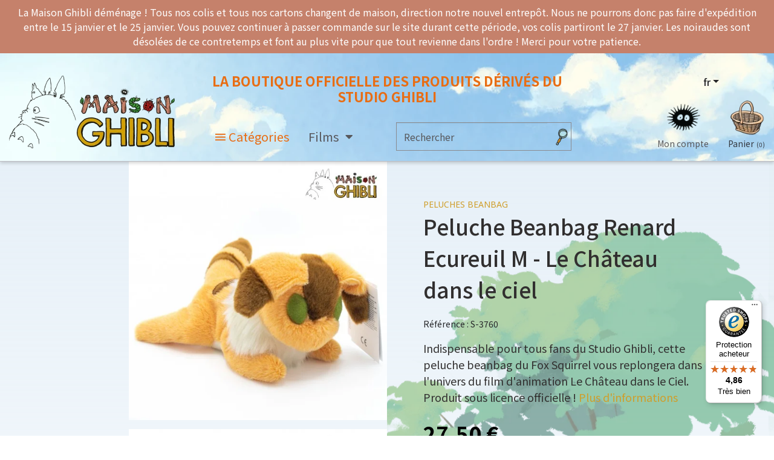

--- FILE ---
content_type: text/html; charset=utf-8
request_url: https://www.maison-ghibli.com/fr/peluches-beanbag/3976-peluche-beenbag-teto-m-le-chateau-dans-le-ciel-3760226371359.html
body_size: 24384
content:
<!doctype html>

<html lang="fr">



  <head>

    

      
  <link rel="preconnect" href="//fonts.gstatic.com/" crossorigin>
<link rel="preconnect" href="//ajax.googleapis.com" crossorigin>
<script type="text/javascript">
    WebFontConfig = {
        google: { families: [ 'Noto+Sans:300,400,500,700', 'Noto+Sans+JP:300,400,500,700' ] }
    };
    (function() {
        var wf = document.createElement('script');
        wf.src = 'https://ajax.googleapis.com/ajax/libs/webfont/1/webfont.js';
        wf.type = 'text/javascript';
        wf.async = 'true';
        var s = document.getElementsByTagName('script')[0];
        s.parentNode.insertBefore(wf, s);
    })(); </script>


  <meta charset="utf-8">


  <meta http-equiv="x-ua-compatible" content="ie=edge">



  <title>Peluche Beanbag Renard Ecureuil M - Le Château dans le ciel</title>
  <meta name="description" content="Indispensable pour tous fans du Studio Ghibli, cette peluche beanbag du Fox Squirrel vous replongera dans l&#039;univers du film d&#039;animation Le Château dans le Ciel. Produit sous licence officielle !">
  <meta name="keywords" content="">
        
      <link rel="canonical" href="https://www.maison-ghibli.com/fr/peluches-beanbag/3976-peluche-beenbag-teto-m-le-chateau-dans-le-ciel-3760226371359.html">
    
                    <link rel="alternate" href="https://www.maison-ghibli.com/fr/peluches-beanbag/3976-peluche-beenbag-teto-m-le-chateau-dans-le-ciel-3760226371359.html" hreflang="fr">
              <link rel="alternate" href="https://www.maison-ghibli.com/en/beanbag-plush/3976-peluche-beenbag-teto-m-le-chateau-dans-le-ciel-3760226371359.html" hreflang="en-us">
              <link rel="alternate" href="https://www.maison-ghibli.com/es/peluches-beanbag/3976-peluche-beenbag-teto-m-le-chateau-dans-le-ciel-3760226371359.html" hreflang="es-es">
              
  
<meta property="og:title" content="Peluche Beanbag Renard Ecureuil M - Le Château dans le ciel"/>
<meta property="og:description" content="Indispensable pour tous fans du Studio Ghibli, cette peluche beanbag du Fox Squirrel vous replongera dans l&#039;univers du film d&#039;animation Le Château dans le Ciel. Produit sous licence officielle !"/>
<meta property="og:type" content="website"/>
<meta property="og:url" content="https://www.maison-ghibli.com/fr/peluches-beanbag/3976-peluche-beenbag-teto-m-le-chateau-dans-le-ciel-3760226371359.html"/>
<meta property="og:site_name" content="Maison Ghibli"/>

  <meta property="og:type" content="product"/>
            <meta property="og:image" content="https://www.maison-ghibli.com/13952-large_default/peluche-beenbag-teto-m-le-chateau-dans-le-ciel.jpg"/>
          <meta property="og:image" content="https://www.maison-ghibli.com/13949-large_default/peluche-beenbag-teto-m-le-chateau-dans-le-ciel.jpg"/>
          <meta property="og:image" content="https://www.maison-ghibli.com/13951-large_default/peluche-beenbag-teto-m-le-chateau-dans-le-ciel.jpg"/>
          <meta property="og:image" content="https://www.maison-ghibli.com/14015-large_default/peluche-beenbag-teto-m-le-chateau-dans-le-ciel.jpg"/>
        <meta property="og:image:height" content="800"/>
    <meta property="og:image:width" content="800"/>

        <meta property="product:price:amount" content="27.5" />
    <meta property="product:price:currency" content="EUR" />
          <meta property="og:availability" content="instock" />
<script type="application/ld+json">
{
    "@context" : "http://schema.org",
    "@type" : "Organization",
    "name" : "Maison Ghibli",
    "url" : "https://www.maison-ghibli.com/fr/",
    "logo" : {
        "@type":"ImageObject",
        "url":"https://www.maison-ghibli.comhttps://www.maison-ghibli.com/img/logo-1635933165.jpg"
    }
}

</script>

<script type="application/ld+json">
{
    "@context":"http://schema.org",
    "@type":"WebPage",
    "isPartOf": {
        "@type":"WebSite",
        "url":  "https://www.maison-ghibli.com/fr/",
        "name": "Maison Ghibli"
    },
    "name": "Peluche Beanbag Renard Ecureuil M - Le Château dans le ciel",
    "url":  "https://www.maison-ghibli.com/fr/peluches-beanbag/3976-peluche-beenbag-teto-m-le-chateau-dans-le-ciel-3760226371359.html"
}


</script>
    <script type="application/ld+json">
    {
    "@context": "http://schema.org/",
    "@type": "Product",
    "name": "Peluche Beanbag Renard Ecureuil M - Le Château dans le ciel",
    "description": "Indispensable pour tous fans du Studio Ghibli, cette peluche beanbag du Fox Squirrel vous replongera dans l&#039;univers du film d&#039;animation Le Château dans le Ciel. Produit sous licence officielle !",
    "category": "Peluches Beanbag",
    "image" :"https://www.maison-ghibli.com/13952-home_default/peluche-beenbag-teto-m-le-chateau-dans-le-ciel.jpg",    "sku": "S-3760",          "gtin13": "3760226371359",
        "brand": {
        "@type": "Thing",
        "name": "Maison Ghibli"
    },            "weight": {
        "@context": "https://schema.org",
        "@type": "QuantitativeValue",
        "value": "88.000000",
        "unitCode": "g"
    },          "offers": {
        "@type": "Offer",
        "priceCurrency": "EUR",
        "name": "Peluche Beanbag Renard Ecureuil M - Le Château dans le ciel",
        "price": "27.5",
        "url": "https://www.maison-ghibli.com/fr/peluches-beanbag/3976-peluche-beenbag-teto-m-le-chateau-dans-le-ciel-3760226371359.html",
        "priceValidUntil": "2026-02-05",
                "image": ["https://www.maison-ghibli.com/13952-large_default/peluche-beenbag-teto-m-le-chateau-dans-le-ciel.jpg","https://www.maison-ghibli.com/13949-large_default/peluche-beenbag-teto-m-le-chateau-dans-le-ciel.jpg","https://www.maison-ghibli.com/13951-large_default/peluche-beenbag-teto-m-le-chateau-dans-le-ciel.jpg","https://www.maison-ghibli.com/14015-large_default/peluche-beenbag-teto-m-le-chateau-dans-le-ciel.jpg"],
                        "gtin13": "3760226371359",
                "sku": "S-3760",
                                                "availability": "http://schema.org/InStock",
        "seller": {
            "@type": "Organization",
            "name": "Maison Ghibli"
        }
    }
    
}


    </script>
<script type="application/ld+json">
    {
    "@context": "https://schema.org",
    "@type": "BreadcrumbList",
    "itemListElement": [
        {
    "@type": "ListItem",
    "position": 1,
    "name": "Accueil",
    "item": "https://www.maison-ghibli.com/fr/"
    },        {
    "@type": "ListItem",
    "position": 2,
    "name": "PELUCHES",
    "item": "https://www.maison-ghibli.com/fr/1350-peluches"
    },        {
    "@type": "ListItem",
    "position": 3,
    "name": "Peluches Beanbag",
    "item": "https://www.maison-ghibli.com/fr/1768-peluches-beanbag"
    },        {
    "@type": "ListItem",
    "position": 4,
    "name": "Peluche Beanbag Renard Ecureuil M - Le Château dans le ciel",
    "item": "https://www.maison-ghibli.com/fr/peluches-beanbag/3976-peluche-beenbag-teto-m-le-chateau-dans-le-ciel-3760226371359.html"
    }    ]
    }
    </script>

  



  <meta name="viewport" content="width=device-width, initial-scale=1">



  <link rel="icon" type="image/vnd.microsoft.icon" href="https://www.maison-ghibli.com/img/favicon.ico?1635933176">
  <link rel="shortcut icon" type="image/x-icon" href="https://www.maison-ghibli.com/img/favicon.ico?1635933176">



    <link rel="stylesheet" href="https://cdnjs.cloudflare.com/ajax/libs/material-design-iconic-font/2.2.0/css/material-design-iconic-font.min.css" type="text/css" media="all">
  <link rel="stylesheet" href="https://cdnjs.cloudflare.com/ajax/libs/font-awesome/5.9.0/css/all.min.css" type="text/css" media="all">
  <link rel="stylesheet" href="https://cdn.jsdelivr.net/npm/@alma/widgets@4.x.x/dist/widgets.min.css" type="text/css" media="all">
  <link rel="stylesheet" href="https://www.maison-ghibli.com/themes/ghibli/assets/cache/theme-678d30213.css" type="text/css" media="all">



  

  <script type="text/javascript">
        var ASPath = "\/modules\/pm_advancedsearch4\/";
        var ASSearchUrl = "https:\/\/www.maison-ghibli.com\/fr\/module\/pm_advancedsearch4\/advancedsearch4";
        var Chronopost = {"ajax_endpoint":"https:\/\/www.maison-ghibli.com\/fr\/module\/chronopost\/ajax?ajax=1"};
        var adtm_activeLink = {"id":1768,"type":"category"};
        var adtm_isToggleMode = false;
        var adtm_menuHamburgerSelector = "#menu-icon, .menu-icon";
        var adtm_stickyOnMobile = false;
        var as4_orderBySalesAsc = "Meilleures ventes en dernier";
        var as4_orderBySalesDesc = "Meilleures ventes en premier";
        var btPixel = {"btnAddToWishlist":"button.wishlist-button-add","tagContent":{"sPixel":"683566577912307","aDynTags":{"content_type":{"label":"content_type","value":"product"},"content_ids":{"label":"content_ids","value":"FR3976"},"value":{"label":"value","value":27.5},"currency":{"label":"currency","value":"EUR"},"content_name":{"label":"content_name","value":"Peluche Beanbag Renard Ecureuil M - Le Ch\u00e2teau dans le ciel"},"content_category":{"label":"content_category","value":"Peluches Beanbag"}},"sCR":"\n","aTrackingType":{"label":"tracking_type","value":"ViewContent"},"sJsObjName":"oPixelFacebook"},"tagContentApi":"{\"sPixel\":\"683566577912307\",\"aDynTags\":{\"content_type\":{\"label\":\"content_type\",\"value\":\"product\"},\"content_ids\":{\"label\":\"content_ids\",\"value\":\"FR3976\"},\"value\":{\"label\":\"value\",\"value\":27.5},\"currency\":{\"label\":\"currency\",\"value\":\"EUR\"},\"content_name\":{\"label\":\"content_name\",\"value\":\"Peluche Beanbag Renard Ecureuil M - Le Ch\\u00e2teau dans le ciel\"},\"content_category\":{\"label\":\"content_category\",\"value\":\"Peluches Beanbag\"}},\"sCR\":\"\\n\",\"aTrackingType\":{\"label\":\"tracking_type\",\"value\":\"ViewContent\"},\"sJsObjName\":\"oPixelFacebook\"}","tagContentApiCheck":"00d86c7030d3ce25fd8a1548120131b4","ApiToken":"5e1996d20354c21b0a9de070020144b2","pixel_id":"683566577912307","bUseConsent":"1","iConsentConsentLvl":0,"bConsentHtmlElement":"","bConsentHtmlElementSecond":"","bUseAxeption":"","token":"d17584633f83ebdf090ddaf156aa6fc2","ajaxUrl":"https:\/\/www.maison-ghibli.com\/fr\/module\/facebookproductad\/ajax","external_id":0,"useAdvancedMatching":true,"advancedMatchingData":false,"eventId":"\"4287\"","fbdaSeparator":"v","pixelCurrency":"EUR","comboExport":"0","prefix":"","prefixLang":"FR","useConversionApi":"1","useApiForPageView":"1","currentPage":"product","id_order":false,"id_product_attribute":false};
        var controller = "product";
        var prestashop = {"cart":{"products":[],"totals":{"total":{"type":"total","label":"Total","amount":0,"value":"0,00\u00a0\u20ac"},"total_including_tax":{"type":"total","label":"Total TTC","amount":0,"value":"0,00\u00a0\u20ac"},"total_excluding_tax":{"type":"total","label":"Total HT :","amount":0,"value":"0,00\u00a0\u20ac"}},"subtotals":{"products":{"type":"products","label":"Sous-total","amount":0,"value":"0,00\u00a0\u20ac"},"discounts":null,"shipping":{"type":"shipping","label":"Livraison","amount":0,"value":""},"tax":null},"products_count":0,"summary_string":"0 articles","vouchers":{"allowed":1,"added":[]},"discounts":[],"minimalPurchase":0,"minimalPurchaseRequired":""},"currency":{"id":1,"name":"Euro","iso_code":"EUR","iso_code_num":"978","sign":"\u20ac"},"customer":{"lastname":null,"firstname":null,"email":null,"birthday":null,"newsletter":null,"newsletter_date_add":null,"optin":null,"website":null,"company":null,"siret":null,"ape":null,"is_logged":false,"gender":{"type":null,"name":null},"addresses":[]},"language":{"name":"Fran\u00e7ais (French)","iso_code":"fr","locale":"fr-FR","language_code":"fr","is_rtl":"0","date_format_lite":"d\/m\/Y","date_format_full":"d\/m\/Y H:i:s","id":1},"page":{"title":"","canonical":"https:\/\/www.maison-ghibli.com\/fr\/peluches-beanbag\/3976-peluche-beenbag-teto-m-le-chateau-dans-le-ciel-3760226371359.html","meta":{"title":"Peluche Beanbag Renard Ecureuil M - Le Ch\u00e2teau dans le ciel","description":"Indispensable pour tous fans du Studio Ghibli, cette peluche beanbag du Fox Squirrel vous replongera dans l'univers du film d'animation Le Ch\u00e2teau dans le Ciel. Produit sous licence officielle !","keywords":"","robots":"index"},"page_name":"product","body_classes":{"lang-fr":true,"lang-rtl":false,"country-FR":true,"currency-EUR":true,"layout-full-width":true,"page-product":true,"tax-display-enabled":true,"product-id-3976":true,"product-Peluche Beanbag Renard Ecureuil M - Le Ch\u00e2teau dans le ciel":true,"product-id-category-1768":true,"product-id-manufacturer-0":true,"product-id-supplier-0":true,"product-available-for-order":true},"admin_notifications":[]},"shop":{"name":"Maison Ghibli","logo":"https:\/\/www.maison-ghibli.com\/img\/logo-1635933165.jpg","stores_icon":"https:\/\/www.maison-ghibli.com\/img\/logo_stores.png","favicon":"https:\/\/www.maison-ghibli.com\/img\/favicon.ico"},"urls":{"base_url":"https:\/\/www.maison-ghibli.com\/","current_url":"https:\/\/www.maison-ghibli.com\/fr\/peluches-beanbag\/3976-peluche-beenbag-teto-m-le-chateau-dans-le-ciel-3760226371359.html","shop_domain_url":"https:\/\/www.maison-ghibli.com","img_ps_url":"https:\/\/www.maison-ghibli.com\/img\/","img_cat_url":"https:\/\/www.maison-ghibli.com\/img\/c\/","img_lang_url":"https:\/\/www.maison-ghibli.com\/img\/l\/","img_prod_url":"https:\/\/www.maison-ghibli.com\/img\/p\/","img_manu_url":"https:\/\/www.maison-ghibli.com\/img\/m\/","img_sup_url":"https:\/\/www.maison-ghibli.com\/img\/su\/","img_ship_url":"https:\/\/www.maison-ghibli.com\/img\/s\/","img_store_url":"https:\/\/www.maison-ghibli.com\/img\/st\/","img_col_url":"https:\/\/www.maison-ghibli.com\/img\/co\/","img_url":"https:\/\/www.maison-ghibli.com\/themes\/ghibli\/assets\/img\/","css_url":"https:\/\/www.maison-ghibli.com\/themes\/ghibli\/assets\/css\/","js_url":"https:\/\/www.maison-ghibli.com\/themes\/ghibli\/assets\/js\/","pic_url":"https:\/\/www.maison-ghibli.com\/upload\/","pages":{"address":"https:\/\/www.maison-ghibli.com\/fr\/adresse","addresses":"https:\/\/www.maison-ghibli.com\/fr\/adresses","authentication":"https:\/\/www.maison-ghibli.com\/fr\/connexion","cart":"https:\/\/www.maison-ghibli.com\/fr\/panier","category":"https:\/\/www.maison-ghibli.com\/fr\/index.php?controller=category","cms":"https:\/\/www.maison-ghibli.com\/fr\/index.php?controller=cms","contact":"https:\/\/www.maison-ghibli.com\/fr\/nous-contacter","discount":"https:\/\/www.maison-ghibli.com\/fr\/reduction","guest_tracking":"https:\/\/www.maison-ghibli.com\/fr\/suivi-commande-invite","history":"https:\/\/www.maison-ghibli.com\/fr\/historique-commandes","identity":"https:\/\/www.maison-ghibli.com\/fr\/identite","index":"https:\/\/www.maison-ghibli.com\/fr\/","my_account":"https:\/\/www.maison-ghibli.com\/fr\/mon-compte","order_confirmation":"https:\/\/www.maison-ghibli.com\/fr\/confirmation-commande","order_detail":"https:\/\/www.maison-ghibli.com\/fr\/index.php?controller=order-detail","order_follow":"https:\/\/www.maison-ghibli.com\/fr\/suivi-commande","order":"https:\/\/www.maison-ghibli.com\/fr\/commande","order_return":"https:\/\/www.maison-ghibli.com\/fr\/index.php?controller=order-return","order_slip":"https:\/\/www.maison-ghibli.com\/fr\/avoirs","pagenotfound":"https:\/\/www.maison-ghibli.com\/fr\/page-introuvable","password":"https:\/\/www.maison-ghibli.com\/fr\/recuperation-mot-de-passe","pdf_invoice":"https:\/\/www.maison-ghibli.com\/fr\/index.php?controller=pdf-invoice","pdf_order_return":"https:\/\/www.maison-ghibli.com\/fr\/index.php?controller=pdf-order-return","pdf_order_slip":"https:\/\/www.maison-ghibli.com\/fr\/index.php?controller=pdf-order-slip","prices_drop":"https:\/\/www.maison-ghibli.com\/fr\/promotions","product":"https:\/\/www.maison-ghibli.com\/fr\/index.php?controller=product","search":"https:\/\/www.maison-ghibli.com\/fr\/recherche","sitemap":"https:\/\/www.maison-ghibli.com\/fr\/plan-site","stores":"https:\/\/www.maison-ghibli.com\/fr\/magasins","supplier":"https:\/\/www.maison-ghibli.com\/fr\/fournisseur","register":"https:\/\/www.maison-ghibli.com\/fr\/connexion?create_account=1","order_login":"https:\/\/www.maison-ghibli.com\/fr\/commande?login=1"},"alternative_langs":{"fr":"https:\/\/www.maison-ghibli.com\/fr\/peluches-beanbag\/3976-peluche-beenbag-teto-m-le-chateau-dans-le-ciel-3760226371359.html","en-us":"https:\/\/www.maison-ghibli.com\/en\/beanbag-plush\/3976-peluche-beenbag-teto-m-le-chateau-dans-le-ciel-3760226371359.html","es-es":"https:\/\/www.maison-ghibli.com\/es\/peluches-beanbag\/3976-peluche-beenbag-teto-m-le-chateau-dans-le-ciel-3760226371359.html"},"theme_assets":"\/themes\/ghibli\/assets\/","actions":{"logout":"https:\/\/www.maison-ghibli.com\/fr\/?mylogout="},"no_picture_image":{"bySize":{"small_default":{"url":"https:\/\/www.maison-ghibli.com\/img\/p\/fr-default-small_default.jpg","width":98,"height":98},"cart_default":{"url":"https:\/\/www.maison-ghibli.com\/img\/p\/fr-default-cart_default.jpg","width":125,"height":125},"pdt_180":{"url":"https:\/\/www.maison-ghibli.com\/img\/p\/fr-default-pdt_180.jpg","width":180,"height":180},"home_default":{"url":"https:\/\/www.maison-ghibli.com\/img\/p\/fr-default-home_default.jpg","width":250,"height":250},"pdt_300":{"url":"https:\/\/www.maison-ghibli.com\/img\/p\/fr-default-pdt_300.jpg","width":300,"height":300},"pdt_360":{"url":"https:\/\/www.maison-ghibli.com\/img\/p\/fr-default-pdt_360.jpg","width":360,"height":360},"medium_default":{"url":"https:\/\/www.maison-ghibli.com\/img\/p\/fr-default-medium_default.jpg","width":452,"height":452},"pdt_540":{"url":"https:\/\/www.maison-ghibli.com\/img\/p\/fr-default-pdt_540.jpg","width":540,"height":540},"large_default":{"url":"https:\/\/www.maison-ghibli.com\/img\/p\/fr-default-large_default.jpg","width":800,"height":800}},"small":{"url":"https:\/\/www.maison-ghibli.com\/img\/p\/fr-default-small_default.jpg","width":98,"height":98},"medium":{"url":"https:\/\/www.maison-ghibli.com\/img\/p\/fr-default-pdt_300.jpg","width":300,"height":300},"large":{"url":"https:\/\/www.maison-ghibli.com\/img\/p\/fr-default-large_default.jpg","width":800,"height":800},"legend":""}},"configuration":{"display_taxes_label":true,"display_prices_tax_incl":true,"is_catalog":false,"show_prices":true,"opt_in":{"partner":false},"quantity_discount":{"type":"discount","label":"Remise sur prix unitaire"},"voucher_enabled":1,"return_enabled":0},"field_required":[],"breadcrumb":{"links":[{"title":"Accueil","url":"https:\/\/www.maison-ghibli.com\/fr\/"},{"title":"PELUCHES","url":"https:\/\/www.maison-ghibli.com\/fr\/1350-peluches"},{"title":"Peluches Beanbag","url":"https:\/\/www.maison-ghibli.com\/fr\/1768-peluches-beanbag"},{"title":"Peluche Beanbag Renard Ecureuil M - Le Ch\u00e2teau dans le ciel","url":"https:\/\/www.maison-ghibli.com\/fr\/peluches-beanbag\/3976-peluche-beenbag-teto-m-le-chateau-dans-le-ciel-3760226371359.html"}],"count":4},"link":{"protocol_link":"https:\/\/","protocol_content":"https:\/\/"},"time":1769016580,"static_token":"d17584633f83ebdf090ddaf156aa6fc2","token":"b91a49989e42ca53bd0157eba45da31c","debug":false,"modules":{"xybannerpush":null}};
        var psemailsubscription_subscription = "https:\/\/www.maison-ghibli.com\/fr\/module\/ps_emailsubscription\/subscription";
        var psr_icon_color = "#F19D76";
        var trustedshopseasyintegration_css = "https:\/\/www.maison-ghibli.com\/modules\/trustedshopseasyintegration\/views\/css\/front\/front.1.1.0.css";
        var xyProductListDefaultUrl = "https:\/\/www.maison-ghibli.com\/fr\/module\/xyproductlist\/default";
        var xysearchbar_nb_result = "4";
      </script>



   
  <script>
    window.dataLayer = window.dataLayer || [];
    function gtag(){dataLayer.push(arguments);}

    // Default consent = denied
    let default_ads = 'denied';
    let default_analytics = 'denied';

    try {
      if(localStorage.getItem('consent_ads')) default_ads = localStorage.getItem('consent_ads');
      if(localStorage.getItem('consent_analytics')) default_analytics = localStorage.getItem('consent_analytics');
    } catch(e){ /* ignore errors */ }

    gtag('consent', 'default', {
      ad_storage: default_ads,
      analytics_storage: default_analytics,
      ad_user_data: default_ads,
      ad_personalization: default_ads
    });
  </script>

  <script>
    (function(w,d,s,l,i){
      w[l]=w[l]||[];
      w[l].push({'gtm.start': new Date().getTime(),event:'gtm.js'});
      var f=d.getElementsByTagName(s)[0],
          j=d.createElement(s),
          dl=l!='dataLayer'?'&l='+l:'';
      j.async=true;
      j.src='https://www.googletagmanager.com/gtm.js?id='+i+dl;
      f.parentNode.insertBefore(j,f);
    })(window,document,'script','dataLayer','GTM-M7F9JVZM');
  </script>
  
  
<script async src="https://www.googletagmanager.com/gtag/js?id=G-XGJ24MBTB9"></script>
<script>
  window.dataLayer = window.dataLayer || [];
  function gtag(){dataLayer.push(arguments);}
  gtag('js', new Date());
  gtag(
    'config',
    'G-XGJ24MBTB9',
    {
      'debug_mode':false
                      }
  );
</script>

<!-- START OF DOOFINDER SCRIPT -->
  <script>
    const dfLayerOptions = {
      installationId: "4ca09c9f-fd37-488e-aea8-671579f278cb",
      zone: "eu1",
      language: "fr",
      currency: "EUR"
    };
    (function (l, a, y, e, r, s) {
      r = l.createElement(a); r.onload = e; r.async = 1; r.src = y;
      s = l.getElementsByTagName(a)[0]; s.parentNode.insertBefore(r, s);
    })(document, 'script', 'https://cdn.doofinder.com/livelayer/1/js/loader.min.js', function () {
      doofinderLoader.load(dfLayerOptions);
    });

    let closeDoofinderLayer = () => {
      document.querySelector('button[dfd-click="close-layer"').click();
    }

    document.addEventListener('doofinder.cart.add', function(event) {

      const checkIfCartItemHasVariation = (cartObject) => {
        return (cartObject.item_id === cartObject.grouping_id) ? false : true;
      }

      /**
      * Returns only ID from string
      */
      const sanitizeVariationID = (variationID) => {
        return variationID.replace(/\D/g, "")
      }

      doofinderManageCart({
        cartURL          : "https://www.maison-ghibli.com/fr/panier",  //required for prestashop 1.7, in previous versions it will be empty.
        cartToken        : "d17584633f83ebdf090ddaf156aa6fc2",
        productID        : checkIfCartItemHasVariation(event.detail) ? event.detail.grouping_id : event.detail.item_id,
        customizationID  : checkIfCartItemHasVariation(event.detail) ? sanitizeVariationID(event.detail.item_id) : 0,   // If there are no combinations, the value will be 0
        cuantity         : event.detail.amount,
      });
    });
  </script>
<!-- END OF DOOFINDER SCRIPT -->
<script type="text/javascript" data-tag-concierge-scripts>
  window.dataLayer = window.dataLayer || [];
  window.tagConcierge = {
    /*
     * empty cart bug, fixed in PrestaShop 1.7.8.0
     */
    originalXhrOpen: XMLHttpRequest.prototype.open,
    lastPrestashopCartFromResponse: null,
    lastViewedProduct: null,
    prestashopCart: { ...prestashop.cart },
    eventListeners: {},
    mapProductToItem: (product) => {
      return {
        item_id: product.id,
        item_name: product.name,
        price: parseFloat(product.price),
        item_brand: product.brand,
        item_category: product.category,
        item_variant: product.variant,
        quantity: product.minimal_quantity,
      };
    },
    eventBase: () => {
      return {
        event: null,
        ecommerce: {
          currency: prestashop.currency.iso_code,
          items: [],
        }
      };
    },
    getProductsValue: (event) => {
      let value = 0;
      for (let item of event.ecommerce.items) {
        value += item.price * item.quantity;
      }
      return value.toFixed(2);
    },
    on: (event, callback) => {
      if (false === window.tagConcierge.eventListeners.hasOwnProperty(event)) {
        window.tagConcierge.eventListeners[event] = [];
      }

      window.tagConcierge.eventListeners[event].push(callback);
    },
    dispatch: (event, data) => {
      if (false === window.tagConcierge.eventListeners.hasOwnProperty(event)) {
       return;
      }

      window.tagConcierge.eventListeners[event].forEach((callback) => {
        callback(data);
      });
    }
  };

  if ('undefined' === typeof window.tagConcierge.prestashopCart.products) {
      window.tagConcierge.prestashopCart.products = [];
  }

  /*
   * empty cart bug, fixed in PrestaShop 1.7.8.0
   */
  XMLHttpRequest.prototype.open = function () {
    this.addEventListener('load', function () {
      try {
        let response = JSON.parse(this.responseText);
        if (undefined === response.cart) {
          return;
        }
        window.tagConcierge.lastPrestashopCartFromResponse = response.cart;
      } catch (e) {
      }
    });
    window.tagConcierge.originalXhrOpen.apply(this, arguments);
  };
</script>






    

  </head>



  <body id="product" class="lang-fr country-fr currency-eur layout-full-width page-product tax-display-enabled product-id-3976 product-peluche-beanbag-renard-ecureuil-m-le-chateau-dans-le-ciel product-id-category-1768 product-id-manufacturer-0 product-id-supplier-0 product-available-for-order">



    

      <!-- Google Tag Manager (noscript) -->
<noscript>
	<iframe src="https://www.googletagmanager.com/ns.html?id=GTM-M7F9JVZM" height="0" width="0"
		style="display:none;visibility:hidden"></iframe>
</noscript>
<!-- End Google Tag Manager (noscript) -->

<script>
	document.addEventListener("DOMContentLoaded", function () {
		// Grab checkboxes
		const analytics = document.querySelector('input[name="acbConsentAnalytics"]');
		const marketing = document.querySelector('input[name="acbConsentMarketing"]');

		// Grab buttons
		const denyAllBtn = document.getElementById("acb-deny-all-button");
		const acceptAllBtn = document.getElementById("acb-accept-all-button");
		const acceptSelectionBtn = document.getElementById("acb-close-button");

		// Function to update Google Consent Mode
		function updateConsent(ads, analytics_val) {
			gtag('consent', 'update', {
				ad_storage: ads,
				analytics_storage: analytics_val,
				ad_user_data: ads,
				ad_personalization: ads
			});
		}

		// Save consent to localStorage
		function saveConsent(ads, analytics_val) {
			localStorage.setItem('consent_ads', ads);
			localStorage.setItem('consent_analytics', analytics_val);
		}

		// Deny All
		if (denyAllBtn) {
			denyAllBtn.addEventListener("click", function () {
				updateConsent("denied", "denied");
				saveConsent("denied", "denied");
			});
		}

		// Accept All
		if (acceptAllBtn) {
			acceptAllBtn.addEventListener("click", function () {
				updateConsent("granted", "granted");
				saveConsent("granted", "granted");
			});
		}

		// Accept Current Selection
		if (acceptSelectionBtn) {
			acceptSelectionBtn.addEventListener("click", function () {
				let analytics_val = (analytics && analytics.checked) ? "granted" : "denied";
				let ads_val = (marketing && marketing.checked) ? "granted" : "denied";
				updateConsent(ads_val, analytics_val);
				saveConsent(ads_val, analytics_val);
			});
		}
	});
</script>

    



    <main>

      

        
      



      <header id="header" class="l-header">

        

          
    <div class="header-banner">
                <div id="xybannerpush" >
                    <div class="p-2" style="background: #C5816B">
                                    <div class="bannerpush-content text-center" style="color: #FFFFFF">
                                                        La Maison Ghibli déménage !
Tous nos colis et tous nos cartons changent de maison, direction notre nouvel entrepôt.
Nous ne pourrons donc pas faire d'expédition entre le 15 janvier et le 25 janvier.
Vous pouvez continuer à passer commande sur le site durant cette période, vos colis partiront le 27 janvier.
Les noiraudes sont désolées de ce contretemps et font au plus vite pour que tout revienne dans l'ordre !
Merci pour votre patience.
                    </div>
                            </div>
            </div>



    </div>




    <div class="header-top">
        <div class="xycontainer u-a-i-c">
            <div class="row header-top-wrapper">
                                <div class="col-5 col-lg-2 col-xl-3 header__left d-flex align-items-center text-left">
                    <button class="btn visible--mobile" id="menu-icon" data-toggle="modal" data-target="#mobile_top_menu_wrapper">
                        <i class="material-icons d-inline">&#xE5D2;</i>
                    </button>
                    <a href="https://www.maison-ghibli.com/" class="header__logo header-top__col">
                        <img class="logo img-fluid" src="https://www.maison-ghibli.com/img/logo-1635933165.jpg" alt="Maison Ghibli">
                    </a>
                </div>
                <div class="col-lg-8 col-xl-6 visible--desktop">
                    <div class="row header-title-wrapper">
                        <div class="col-12 text-center">
                            <h1 class="header-title font1 font-weight-bold">
                                LA BOUTIQUE OFFICIELLE DES PRODUITS DÉRIVÉS DU STUDIO GHIBLI
                            </h1>
                        </div>
                    </div>
                    <div class="menu-container row d-flex align-items-center position-relative">
                        <div class="col-6 position-initial">
                            <!-- MODULE PM_AdvancedTopMenu || Presta-Module.com -->
<div id="_desktop_top_menu" class="adtm_menu_container container">
	<div id="adtm_menu" data-open-method="1" class="" data-active-id="1779" data-active-type="category">
		<div id="adtm_menu_inner" class="clearfix advtm_open_on_hover">
			<ul id="menu">
								<li class="li-niveau1 advtm_menu_toggle">
					<a class="a-niveau1 adtm_toggle_menu_button"><span class="advtm_menu_span adtm_toggle_menu_button_text">Menu</span></a>
				</li>
																		
																																																								<li class="li-niveau1 advtm_menu_1 sub">
													<a href="#" title="Cat&eacute;gories"  class="adtm_unclickable a-niveau1" ><span class="advtm_menu_span advtm_menu_span_1"><i class="pmAtmIcon zmdi zmdi-menu"></i>Cat&eacute;gories</span></a>																	<div class="adtm_sub">
													<table class="columnWrapTable">
							<tr>
																							
																<td class="adtm_column_wrap_td advtm_column_wrap_td_20">
									<div class="adtm_column_wrap advtm_column_wrap_20">
																			<div class="adtm_column_wrap_sizer">&nbsp;</div>
																																																												<div class="adtm_column adtm_column_64">
																																		<span class="column_wrap_title">
																									<a href="https://www.maison-ghibli.com/fr/1350-peluches" title="PELUCHES"  class=""  data-type="category" data-id="1350">PELUCHES</a>																							</span>
																																															<ul class="adtm_elements adtm_elements_64">
																																																																			<li class="">
																															<a href="https://www.maison-ghibli.com/fr/1768-peluches-beanbag" title="Peluches Beanbag"  class=""  data-type="category" data-id="1768">Peluches Beanbag</a>																											</li>
																																																																																	<li class="">
																															<a href="https://www.maison-ghibli.com/fr/1842-peluches-classiques" title="Peluches Classiques"  class=""  data-type="category" data-id="1842">Peluches Classiques</a>																											</li>
																																																																																	<li class="">
																															<a href="https://www.maison-ghibli.com/fr/1771-peluches-nakayoshi" title="Peluches Nakayoshi"  class=""  data-type="category" data-id="1771">Peluches Nakayoshi</a>																											</li>
																																																																																	<li class="">
																															<a href="https://www.maison-ghibli.com/fr/1843-peluches-otedama" title="Peluches Otedama"  class=""  data-type="category" data-id="1843">Peluches Otedama</a>																											</li>
																																																																																	<li class="">
																															<a href="https://www.maison-ghibli.com/fr/1773-peluches-fluffy" title="Peluches Fluffy"  class=""  data-type="category" data-id="1773">Peluches Fluffy</a>																											</li>
																																																																																	<li class="">
																															<a href="https://www.maison-ghibli.com/fr/1772-coussins" title="Coussins"  class=""  data-type="category" data-id="1772">Coussins</a>																											</li>
																																																																																	<li class="">
																															<a href="https://www.maison-ghibli.com/fr/1769-porte-monnaie-peluche" title="Porte-monnaie Peluche"  class=""  data-type="category" data-id="1769">Porte-monnaie Peluche</a>																											</li>
																																																																																	<li class="">
																															<a href="https://www.maison-ghibli.com/fr/1770-strap-peluche" title="Strap Peluche"  class=""  data-type="category" data-id="1770">Strap Peluche</a>																											</li>
																																						</ul>
																																	</div>
																																																																																	<div class="adtm_column adtm_column_61">
																																		<span class="column_wrap_title">
																									<a href="https://www.maison-ghibli.com/fr/1362-loisirs" title="LOISIRS"  class=""  data-type="category" data-id="1362">LOISIRS</a>																							</span>
																																															<ul class="adtm_elements adtm_elements_61">
																																																																			<li class="">
																															<a href="https://www.maison-ghibli.com/fr/1417-jouets" title="Jouets"  class=""  data-type="category" data-id="1417">Jouets</a>																											</li>
																																																																																	<li class="">
																															<a href="https://www.maison-ghibli.com/fr/1803-jeux-de-cartes" title="Jeux de cartes"  class=""  data-type="category" data-id="1803">Jeux de cartes</a>																											</li>
																																																																																	<li class="">
																															<a href="https://www.maison-ghibli.com/fr/1846-origami" title="Origami"  class=""  data-type="category" data-id="1846">Origami</a>																											</li>
																																																																																	<li class="">
																															<a href="https://www.maison-ghibli.com/fr/1421-puzzles" title="Puzzles"  class=""  data-type="category" data-id="1421">Puzzles</a>																											</li>
																																																																																	<li class="">
																															<a href="https://www.maison-ghibli.com/fr/1823-theatres-de-papier" title="Th&eacute;&acirc;tres de papier"  class=""  data-type="category" data-id="1823">Th&eacute;&acirc;tres de papier</a>																											</li>
																																																																																	<li class="">
																															<a href="https://www.maison-ghibli.com/fr/1845-maquettes" title="Maquettes"  class=""  data-type="category" data-id="1845">Maquettes</a>																											</li>
																																																																																	<li class="">
																															<a href="https://www.maison-ghibli.com/fr/1840-culture" title="Culture"  class=""  data-type="category" data-id="1840">Culture</a>																											</li>
																																																																																	<li class="">
																															<a href="https://www.maison-ghibli.com/fr/1844-musique" title="Musique"  class=""  data-type="category" data-id="1844">Musique</a>																											</li>
																																						</ul>
																																	</div>
																																																</div>
								</td>
																															
																<td class="adtm_column_wrap_td advtm_column_wrap_td_21">
									<div class="adtm_column_wrap advtm_column_wrap_21">
																			<div class="adtm_column_wrap_sizer">&nbsp;</div>
																																																												<div class="adtm_column adtm_column_60">
																																		<span class="column_wrap_title">
																									<a href="https://www.maison-ghibli.com/fr/1358-collector" title="COLLECTOR"  class=""  data-type="category" data-id="1358">COLLECTOR</a>																							</span>
																																															<ul class="adtm_elements adtm_elements_60">
																																																																			<li class="">
																															<a href="https://www.maison-ghibli.com/fr/1401-statues" title="Statues"  class=""  data-type="category" data-id="1401">Statues</a>																											</li>
																																																																																	<li class="">
																															<a href="https://www.maison-ghibli.com/fr/1839-editions-limitees" title="&Eacute;ditions limit&eacute;es"  class=""  data-type="category" data-id="1839">&Eacute;ditions limit&eacute;es</a>																											</li>
																																																																																	<li class="">
																															<a href="https://www.maison-ghibli.com/fr/1824-decoration" title="D&eacute;coration"  class=""  data-type="category" data-id="1824">D&eacute;coration</a>																											</li>
																																																																																	<li class="">
																															<a href="https://www.maison-ghibli.com/fr/1837-figurines" title="Figurines"  class=""  data-type="category" data-id="1837">Figurines</a>																											</li>
																																																																																	<li class="">
																															<a href="https://www.maison-ghibli.com/fr/1399-boites-a-musiques" title="Boites &agrave; musiques"  class=""  data-type="category" data-id="1399">Boites &agrave; musiques</a>																											</li>
																																																																																	<li class="">
																															<a href="https://www.maison-ghibli.com/fr/1403-tirelires" title="Tirelires"  class=""  data-type="category" data-id="1403">Tirelires</a>																											</li>
																																																																																	<li class="">
																															<a href="https://www.maison-ghibli.com/fr/1781-boites-a-bijoux" title="Boites &agrave; bijoux"  class=""  data-type="category" data-id="1781">Boites &agrave; bijoux</a>																											</li>
																																																																																	<li class="">
																															<a href="https://www.maison-ghibli.com/fr/1835-celluloid-d-art-studio-ghibli" title="Cellulo&iuml;d d'art - Studio Ghibli"  class=""  data-type="category" data-id="1835">Cellulo&iuml;d d'art - Studio Ghibli</a>																											</li>
																																						</ul>
																																	</div>
																																																																																	<div class="adtm_column adtm_column_55">
																																		<span class="column_wrap_title">
																									<a href="https://www.maison-ghibli.com/fr/1397-papeterie" title="PAPETERIE"  class=""  data-type="category" data-id="1397">PAPETERIE</a>																							</span>
																																															<ul class="adtm_elements adtm_elements_55">
																																																																			<li class="">
																															<a href="https://www.maison-ghibli.com/fr/1829-ecriture" title="&Eacute;criture"  class=""  data-type="category" data-id="1829">&Eacute;criture</a>																											</li>
																																																																																	<li class="">
																															<a href="https://www.maison-ghibli.com/fr/1830-carnets-et-cahiers" title="Carnets et Cahiers"  class=""  data-type="category" data-id="1830">Carnets et Cahiers</a>																											</li>
																																																																																	<li class="">
																															<a href="https://www.maison-ghibli.com/fr/1831-agendas-et-calendriers" title="Agendas et Calendriers"  class=""  data-type="category" data-id="1831">Agendas et Calendriers</a>																											</li>
																																																																																	<li class="">
																															<a href="https://www.maison-ghibli.com/fr/1832-cartes-postales-et-papier-a-lettres" title="Cartes postales et Papier &agrave; lettres"  class=""  data-type="category" data-id="1832">Cartes postales et Papier &agrave; lettres</a>																											</li>
																																																																																	<li class="">
																															<a href="https://www.maison-ghibli.com/fr/1833-classement" title="Classement"  class=""  data-type="category" data-id="1833">Classement</a>																											</li>
																																																																																	<li class="">
																															<a href="https://www.maison-ghibli.com/fr/1834-petit-materiel" title="Petit mat&eacute;riel"  class=""  data-type="category" data-id="1834">Petit mat&eacute;riel</a>																											</li>
																																						</ul>
																																	</div>
																																																</div>
								</td>
																															
																<td class="adtm_column_wrap_td advtm_column_wrap_td_22">
									<div class="adtm_column_wrap advtm_column_wrap_22">
																			<div class="adtm_column_wrap_sizer">&nbsp;</div>
																																																												<div class="adtm_column adtm_column_54">
																																		<span class="column_wrap_title">
																									<a href="https://www.maison-ghibli.com/fr/1360-maison-lifestyle" title="MAISON &amp; LIFESTYLE"  class=""  data-type="category" data-id="1360">MAISON &amp; LIFESTYLE</a>																							</span>
																																															<ul class="adtm_elements adtm_elements_54">
																																																																			<li class="">
																															<a href="https://www.maison-ghibli.com/fr/1407-cuisine-et-table" title="Cuisine et table"  class=""  data-type="category" data-id="1407">Cuisine et table</a>																											</li>
																																																																																	<li class="">
																															<a href="https://www.maison-ghibli.com/fr/1405-decoration-murale" title="D&eacute;coration murale"  class=""  data-type="category" data-id="1405">D&eacute;coration murale</a>																											</li>
																																																																																	<li class="">
																															<a href="https://www.maison-ghibli.com/fr/1409-accessoires" title="Accessoires"  class=""  data-type="category" data-id="1409">Accessoires</a>																											</li>
																																																																																	<li class="">
																															<a href="https://www.maison-ghibli.com/fr/1411-sacs" title="Sacs"  class=""  data-type="category" data-id="1411">Sacs</a>																											</li>
																																																																																	<li class="">
																															<a href="https://www.maison-ghibli.com/fr/1758-bijoux" title="Bijoux"  class=""  data-type="category" data-id="1758">Bijoux</a>																											</li>
																																																																																	<li class="">
																															<a href="https://www.maison-ghibli.com/fr/1415-linge-de-maison" title="Linge de maison"  class=""  data-type="category" data-id="1415">Linge de maison</a>																											</li>
																																																																																	<li class="">
																															<a href="https://www.maison-ghibli.com/fr/1413-textile" title="Textile"  class=""  data-type="category" data-id="1413">Textile</a>																											</li>
																																																																																	<li class="">
																															<a href="https://www.maison-ghibli.com/fr/1782-tapis" title="Tapis"  class=""  data-type="category" data-id="1782">Tapis</a>																											</li>
																																																																																	<li class="">
																															<a href="https://www.maison-ghibli.com/fr/1825-mobilier" title="Mobilier"  class=""  data-type="category" data-id="1825">Mobilier</a>																											</li>
																																						</ul>
																																	</div>
																																																																																	<div class="adtm_column adtm_column_56">
																																		<span class="column_wrap_title">
																									<a href="https://www.maison-ghibli.com/fr/1352-gifts" title="GIFTS"  class=""  data-type="category" data-id="1352">GIFTS</a>																							</span>
																																															<ul class="adtm_elements adtm_elements_56">
																																																																			<li class="">
																															<a href="https://www.maison-ghibli.com/fr/1391-straps" title="Straps"  class=""  data-type="category" data-id="1391">Straps</a>																											</li>
																																																																																	<li class="">
																															<a href="https://www.maison-ghibli.com/fr/1393-porte-cles" title="Porte-Cl&eacute;s"  class=""  data-type="category" data-id="1393">Porte-Cl&eacute;s</a>																											</li>
																																																																																	<li class="">
																															<a href="https://www.maison-ghibli.com/fr/1777-badges" title="Badges"  class=""  data-type="category" data-id="1777">Badges</a>																											</li>
																																																																																	<li class="">
																															<a href="https://www.maison-ghibli.com/fr/1395-magnets" title="Magnets"  class=""  data-type="category" data-id="1395">Magnets</a>																											</li>
																																																																																	<li class="">
																															<a href="https://www.maison-ghibli.com/fr/1443-pins" title="Pins"  class=""  data-type="category" data-id="1443">Pins</a>																											</li>
																																						</ul>
																																	</div>
																																																</div>
								</td>
																						</tr>
						</table>
												</div>
										</li>
																			
																																																								<li class="li-niveau1 advtm_menu_2 sub">
													<a href="https://www.maison-ghibli.com/fr/1368-films" title="Films"  class=" a-niveau1"  data-type="category" data-id="1368"><span class="advtm_menu_span advtm_menu_span_2"><i class="pmAtmIcon fas fa-caret-down"></i>Films</span></a>																	<div class="adtm_sub">
													<table class="columnWrapTable">
							<tr>
																							
																<td class="adtm_column_wrap_td advtm_column_wrap_td_24">
									<div class="adtm_column_wrap advtm_column_wrap_24">
																			<div class="adtm_column_wrap_sizer">&nbsp;</div>
																																																												<div class="adtm_column adtm_column_69">
																																		<span class="column_wrap_title">
																									<a href="https://www.maison-ghibli.com/fr/1433-le-chateau-ambulant" title="Le Ch&acirc;teau Ambulant"  class=""  data-type="category" data-id="1433"><img src="//www.maison-ghibli.com/modules/pm_advancedtopmenu/column_icons/69-fr.jpg" alt="Le Ch&acirc;teau Ambulant" title="Le Ch&acirc;teau Ambulant" width="456" height="456" class="adtm_menu_icon img-responsive img-fluid" />Le Ch&acirc;teau Ambulant</a>																							</span>
																																																									</div>
																																																																																	<div class="adtm_column adtm_column_67">
																																		<span class="column_wrap_title">
																									<a href="https://www.maison-ghibli.com/fr/1431-kiki-la-petite-sorciere" title="Kiki la Petite Sorci&egrave;re"  class=""  data-type="category" data-id="1431"><img src="//www.maison-ghibli.com/modules/pm_advancedtopmenu/column_icons/67-fr.jpg" alt="Kiki la Petite Sorci&egrave;re" title="Kiki la Petite Sorci&egrave;re" width="456" height="456" class="adtm_menu_icon img-responsive img-fluid" />Kiki la Petite Sorci&egrave;re</a>																							</span>
																																																									</div>
																																																</div>
								</td>
																															
																<td class="adtm_column_wrap_td advtm_column_wrap_td_23">
									<div class="adtm_column_wrap advtm_column_wrap_23">
																			<div class="adtm_column_wrap_sizer">&nbsp;</div>
																																																												<div class="adtm_column adtm_column_65">
																																		<span class="column_wrap_title">
																									<a href="https://www.maison-ghibli.com/fr/1427-mon-voisin-totoro" title="Mon Voisin Totoro"  class=""  data-type="category" data-id="1427"><img src="//www.maison-ghibli.com/modules/pm_advancedtopmenu/column_icons/65-fr.jpg" alt="Mon Voisin Totoro" title="Mon Voisin Totoro" width="456" height="456" class="adtm_menu_icon img-responsive img-fluid" />Mon Voisin Totoro</a>																							</span>
																																																									</div>
																																																																																	<div class="adtm_column adtm_column_72">
																																		<span class="column_wrap_title">
																									<a href="https://www.maison-ghibli.com/fr/1441-ponyo-sur-la-falaise" title="Ponyo sur la Falaise"  class=""  data-type="category" data-id="1441"><img src="//www.maison-ghibli.com/modules/pm_advancedtopmenu/column_icons/72-fr.jpg" alt="Ponyo sur la Falaise" title="Ponyo sur la Falaise" width="456" height="456" class="adtm_menu_icon img-responsive img-fluid" />Ponyo sur la Falaise</a>																							</span>
																																																									</div>
																																																</div>
								</td>
																															
																<td class="adtm_column_wrap_td advtm_column_wrap_td_25">
									<div class="adtm_column_wrap advtm_column_wrap_25">
																			<div class="adtm_column_wrap_sizer">&nbsp;</div>
																																																												<div class="adtm_column adtm_column_66">
																																		<span class="column_wrap_title">
																									<a href="https://www.maison-ghibli.com/fr/1429-le-voyage-de-chihiro" title="Le Voyage de Chihiro"  class=""  data-type="category" data-id="1429"><img src="//www.maison-ghibli.com/modules/pm_advancedtopmenu/column_icons/66-fr.jpg" alt="Le Voyage de Chihiro" title="Le Voyage de Chihiro" width="446" height="446" class="adtm_menu_icon img-responsive img-fluid" />Le Voyage de Chihiro</a>																							</span>
																																																									</div>
																																																																																	<div class="adtm_column adtm_column_70">
																																		<span class="column_wrap_title">
																									<a href="https://www.maison-ghibli.com/fr/1435-le-chateau-dans-le-ciel" title="Le Ch&acirc;teau dans le Ciel"  class=""  data-type="category" data-id="1435"><img src="//www.maison-ghibli.com/modules/pm_advancedtopmenu/column_icons/70-fr.jpg" alt="Le Ch&acirc;teau dans le Ciel" title="Le Ch&acirc;teau dans le Ciel" width="456" height="456" class="adtm_menu_icon img-responsive img-fluid" />Le Ch&acirc;teau dans le Ciel</a>																							</span>
																																																									</div>
																																																</div>
								</td>
																															
																<td class="adtm_column_wrap_td advtm_column_wrap_td_26">
									<div class="adtm_column_wrap advtm_column_wrap_26">
																			<div class="adtm_column_wrap_sizer">&nbsp;</div>
																																																												<div class="adtm_column adtm_column_71">
																																		<span class="column_wrap_title">
																									<a href="https://www.maison-ghibli.com/fr/1439-porco-rosso" title="Porco Rosso"  class=""  data-type="category" data-id="1439"><img src="//www.maison-ghibli.com/modules/pm_advancedtopmenu/column_icons/71-fr.jpg" alt="Porco Rosso" title="Porco Rosso" width="446" height="446" class="adtm_menu_icon img-responsive img-fluid" />Porco Rosso</a>																							</span>
																																																									</div>
																																																																																	<div class="adtm_column adtm_column_68">
																																		<span class="column_wrap_title">
																									<a href="https://www.maison-ghibli.com/fr/1437-princesse-mononoke" title="Princesse Mononok&eacute;"  class=""  data-type="category" data-id="1437"><img src="//www.maison-ghibli.com/modules/pm_advancedtopmenu/column_icons/68-fr.jpg" alt="Princesse Mononok&eacute;" title="Princesse Mononok&eacute;" width="456" height="456" class="adtm_menu_icon img-responsive img-fluid" />Princesse Mononok&eacute;</a>																							</span>
																																																									</div>
																																																</div>
								</td>
																															
																<td class="adtm_column_wrap_td advtm_column_wrap_td_27">
									<div class="adtm_column_wrap advtm_column_wrap_27">
																			<div class="adtm_column_wrap_sizer">&nbsp;</div>
																																																												<div class="adtm_column adtm_column_80">
																																		<span class="column_wrap_title">
																									<a href="https://www.maison-ghibli.com/fr/1753-si-tu-tends-l-oreille" title="Si tu tends l'oreille"  class=""  data-type="category" data-id="1753"><img src="//www.maison-ghibli.com/modules/pm_advancedtopmenu/column_icons/80-fr.jpg" alt="Si tu tends l'oreille" title="Si tu tends l'oreille" width="456" height="456" class="adtm_menu_icon img-responsive img-fluid" />Si tu tends l'oreille</a>																							</span>
																																																									</div>
																																																																																	<div class="adtm_column adtm_column_73">
																																		<span class="column_wrap_title">
																									<a href="https://www.maison-ghibli.com/fr/1841-le-garcon-et-le-heron" title="Le Gar&ccedil;on et le H&eacute;ron"  class=""  data-type="category" data-id="1841"><img src="//www.maison-ghibli.com/modules/pm_advancedtopmenu/column_icons/73-fr.jpg" alt="Le Gar&ccedil;on et le H&eacute;ron" title="Le Gar&ccedil;on et le H&eacute;ron" width="350" height="350" class="adtm_menu_icon img-responsive img-fluid" />Le Gar&ccedil;on et le H&eacute;ron</a>																							</span>
																																																									</div>
																																																</div>
								</td>
																															
																<td class="adtm_column_wrap_td advtm_column_wrap_td_28">
									<div class="adtm_column_wrap advtm_column_wrap_28">
																			<div class="adtm_column_wrap_sizer">&nbsp;</div>
																																																												<div class="adtm_column adtm_column_77">
																																		<span class="column_wrap_title">
																									<a href="https://www.maison-ghibli.com/fr/1800-arrietty" title="Arrietty"  class=""  data-type="category" data-id="1800"><img src="//www.maison-ghibli.com/modules/pm_advancedtopmenu/column_icons/77-fr.jpg" alt="Arrietty" title="Arrietty" width="446" height="446" class="adtm_menu_icon img-responsive img-fluid" />Arrietty</a>																							</span>
																																																									</div>
																																																																																	<div class="adtm_column adtm_column_75">
																																		<span class="column_wrap_title">
																									<a href="https://www.maison-ghibli.com/fr/1820-nausicaa" title="Nausicaa"  class=""  data-type="category" data-id="1820"><img src="//www.maison-ghibli.com/modules/pm_advancedtopmenu/column_icons/75-fr.jpg" alt="Nausicaa" title="Nausicaa" width="456" height="456" class="adtm_menu_icon img-responsive img-fluid" />Nausicaa</a>																							</span>
																																																									</div>
																																																</div>
								</td>
																						</tr>
						</table>
												</div>
										</li>
												</ul>
		</div>
	</div>
</div>
<!-- /MODULE PM_AdvancedTopMenu || Presta-Module.com -->

                        </div>
                        <div class="col-6">
                            <!-- Block search module TOP -->
<div class="search-widget" data-search-widget data-search-controller-url="//www.maison-ghibli.com/fr/recherche">
	<form method="get" action="//www.maison-ghibli.com/fr/recherche" class="xysearchbar-form">
		<input type="hidden" name="controller" value="search">
		<div class="input-group">
			<input class="form-control" type="search" name="s" value="" placeholder="Rechercher" aria-label="Rechercher">
			<div class="input-group-append">
				<button type="submit" class="btn" title="Rechercher">
					<i class="emote emote-search emote-small"></i>
				</button>
			</div>
		</div>
	</form>
</div>
<!-- /Block search module TOP -->

                        </div>
                    </div>
                </div>
                <div class="col-7 col-lg-2 col-xl-3 header__right header-top__col">
                    <div>
                        <div class="visible--desktop">
                            <div id="language_selector">
  <div class="language-selector-wrapper">

    <div class="language-selector dropdown js-dropdown">
            <button data-toggle="dropdown" class="btn dropdown-toggle d-flex align-items-center" aria-haspopup="true" aria-expanded="false" aria-label="Sélecteur de langue">
         fr
      </button>
      <div class="dropdown-menu" aria-labelledby="language-selector-label">
      
                        <a href="https://www.maison-ghibli.com/fr/peluches-beanbag/3976-peluche-beenbag-teto-m-le-chateau-dans-le-ciel-3760226371359.html" class="dropdown-item small active d-flex align-items-center" data-iso-code="fr">
                               fr
              </a>
                        <a href="https://www.maison-ghibli.com/en/beanbag-plush/3976-peluche-beenbag-teto-m-le-chateau-dans-le-ciel-3760226371359.html" class="dropdown-item small d-flex align-items-center" data-iso-code="en">
                               en
              </a>
                        <a href="https://www.maison-ghibli.com/es/peluches-beanbag/3976-peluche-beenbag-teto-m-le-chateau-dans-le-ciel-3760226371359.html" class="dropdown-item small d-flex align-items-center" data-iso-code="es">
                               es
              </a>
                </div>
    </div>
  </div>
</div>

                        </div>
                        <div style="display: flex; align-items: center;">
                            <div class="user-info header__rightitem">
  <a
          href="https://www.maison-ghibli.com/fr/mon-compte"
          class="u-link-body"
          title="Identifiez-vous"
          rel="nofollow"
          data-toggle="modal" data-target="#modal-account"
  >
    <i class="emote emote-account"></i>
    <span class="small">
        Mon compte
    </span>
  </a>

  </div>
<div class="xyblockcart-container">
  <div class="blockcart btn-cart-preview header__rightitem inactive" data-refresh-url="//www.maison-ghibli.com/fr/module/xyshoppingcart/ajax">
    <div class="shopping-cart text-center">
            <a rel="nofollow" href="//www.maison-ghibli.com/fr/panier?action=show" data-toggle="modal" data-target="#modal-cart-preview">
                <span>
            <i class="emote emote-cart"></i>
                        <span class="small">Panier</span>
            <span class="cart-products-count small blockcart__count">(0)</span>
        </span>
              </a>
          </div>
  </div>
</div>
<!-- Block search module TOP -->
<div class="search-widget-mobile-btn visible--mobile">
	<div class="input-group">
		<button type="submit" class="btn">
			<i class="emote emote-search2"></i>
					</button>
	</div>
</div>
<!-- /Block search module TOP -->

                        </div>
                    </div>
                </div>
            </div>
        </div>
    </div>

    <div class="xycontainer">
        
    </div>


        

      </header>



      

        
<aside id="notifications" class="notifications-container">
    
    
    
    </aside>

      

        

        <section id="wrapper" class="l-wrapper">



          

             

          

          

            <div class="row">

          



          
  <div id="content-wrapper" class="col-12">
    
    
  <section id="main">
    <div class="row">
      <div class="col-12 col-md-5 col-xl-4 offset-xl-2 product-container-left">
        
          <section class="page-content--product" id="content">
            
              
                  <ul class="product-flags">
    </ul>
              

              
                



<div id='product_image_slick' class="images-container row position-relative is-pair">
  
                                          <div class="product-img large">
            <div class="">
 
                                    <img
                        class="img-fluid lazyload"
                                                srcset="https://www.maison-ghibli.com/13952-medium_default/peluche-beenbag-teto-m-le-chateau-dans-le-ciel.jpg 452w,
                    https://www.maison-ghibli.com/13952-pdt_180/peluche-beenbag-teto-m-le-chateau-dans-le-ciel.jpg 180w,
                    https://www.maison-ghibli.com/13952-pdt_300/peluche-beenbag-teto-m-le-chateau-dans-le-ciel.jpg 300w,
                    https://www.maison-ghibli.com/13952-pdt_360/peluche-beenbag-teto-m-le-chateau-dans-le-ciel.jpg 360w,
                    https://www.maison-ghibli.com/13952-pdt_540/peluche-beenbag-teto-m-le-chateau-dans-le-ciel.jpg 540w"
                        src="https://www.maison-ghibli.com/13952-medium_default/peluche-beenbag-teto-m-le-chateau-dans-le-ciel.jpg"
                        alt="Peluches Beanbag - Peluche Beanbag Renard Ecureuil M - Le Château dans le ciel"
                        title="Peluches Beanbag - Peluche Beanbag Renard Ecureuil M - Le Château dans le ciel" />
                                           <button type="button" class="btn btn-link btn-zoom visible-desktop product-layer-zoom" data-toggle="modal" data-target="#product-modal" data-position="0">
                    <i class="material-icons zoom-in">&#xE8FF;</i>
                </button>
            </div>
        </div>
                                        <div class="product-img large">
            <div class="">
 
                                    <img
                        class="img-fluid lazyload"
                                                srcset="https://www.maison-ghibli.com/13949-medium_default/peluche-beenbag-teto-m-le-chateau-dans-le-ciel.jpg 452w,
                    https://www.maison-ghibli.com/13949-pdt_180/peluche-beenbag-teto-m-le-chateau-dans-le-ciel.jpg 180w,
                    https://www.maison-ghibli.com/13949-pdt_300/peluche-beenbag-teto-m-le-chateau-dans-le-ciel.jpg 300w,
                    https://www.maison-ghibli.com/13949-pdt_360/peluche-beenbag-teto-m-le-chateau-dans-le-ciel.jpg 360w,
                    https://www.maison-ghibli.com/13949-pdt_540/peluche-beenbag-teto-m-le-chateau-dans-le-ciel.jpg 540w"
                        src="https://www.maison-ghibli.com/13949-medium_default/peluche-beenbag-teto-m-le-chateau-dans-le-ciel.jpg"
                        alt="Peluches Beanbag - Peluche Beanbag Renard Ecureuil M - Le Château dans le ciel"
                        title="Peluches Beanbag - Peluche Beanbag Renard Ecureuil M - Le Château dans le ciel" />
                                           <button type="button" class="btn btn-link btn-zoom visible-desktop product-layer-zoom" data-toggle="modal" data-target="#product-modal" data-position="1">
                    <i class="material-icons zoom-in">&#xE8FF;</i>
                </button>
            </div>
        </div>
                                        <div class="product-img small">
            <div class="">
 
                                    <img
                        class="img-fluid lazyload"
                                                srcset="https://www.maison-ghibli.com/13951-medium_default/peluche-beenbag-teto-m-le-chateau-dans-le-ciel.jpg 452w,
                    https://www.maison-ghibli.com/13951-pdt_180/peluche-beenbag-teto-m-le-chateau-dans-le-ciel.jpg 180w,
                    https://www.maison-ghibli.com/13951-pdt_300/peluche-beenbag-teto-m-le-chateau-dans-le-ciel.jpg 300w,
                    https://www.maison-ghibli.com/13951-pdt_360/peluche-beenbag-teto-m-le-chateau-dans-le-ciel.jpg 360w,
                    https://www.maison-ghibli.com/13951-pdt_540/peluche-beenbag-teto-m-le-chateau-dans-le-ciel.jpg 540w"
                        src="https://www.maison-ghibli.com/13951-medium_default/peluche-beenbag-teto-m-le-chateau-dans-le-ciel.jpg"
                        alt="Peluches Beanbag - Peluche Beanbag Renard Ecureuil M - Le Château dans le ciel"
                        title="Peluches Beanbag - Peluche Beanbag Renard Ecureuil M - Le Château dans le ciel" />
                                           <button type="button" class="btn btn-link btn-zoom visible-desktop product-layer-zoom" data-toggle="modal" data-target="#product-modal" data-position="2">
                    <i class="material-icons zoom-in">&#xE8FF;</i>
                </button>
            </div>
        </div>
                                        <div class="product-img small">
            <div class="">
 
                                    <img
                        class="img-fluid lazyload"
                                                srcset="https://www.maison-ghibli.com/14015-medium_default/peluche-beenbag-teto-m-le-chateau-dans-le-ciel.jpg 452w,
                    https://www.maison-ghibli.com/14015-pdt_180/peluche-beenbag-teto-m-le-chateau-dans-le-ciel.jpg 180w,
                    https://www.maison-ghibli.com/14015-pdt_300/peluche-beenbag-teto-m-le-chateau-dans-le-ciel.jpg 300w,
                    https://www.maison-ghibli.com/14015-pdt_360/peluche-beenbag-teto-m-le-chateau-dans-le-ciel.jpg 360w,
                    https://www.maison-ghibli.com/14015-pdt_540/peluche-beenbag-teto-m-le-chateau-dans-le-ciel.jpg 540w"
                        src="https://www.maison-ghibli.com/14015-medium_default/peluche-beenbag-teto-m-le-chateau-dans-le-ciel.jpg"
                        alt="Peluches Beanbag - Peluche Beanbag Renard Ecureuil M - Le Château dans le ciel"
                        title="Peluches Beanbag - Peluche Beanbag Renard Ecureuil M - Le Château dans le ciel" />
                                           <button type="button" class="btn btn-link btn-zoom visible-desktop product-layer-zoom" data-toggle="modal" data-target="#product-modal" data-position="3">
                    <i class="material-icons zoom-in">&#xE8FF;</i>
                </button>
            </div>
        </div>
    
            
  
  
</div>
              
            
          </section>
        
        </div>
        <div class="col-12 col-md-7 col-xl-6 product-container-right">
            <div class="row">
                <div class="col-12 col-xl-10 mt-4 mt-xl-0">
                  
                    <div class="product-category-name">
                      <a href="https://www.maison-ghibli.com/fr/1768-peluches-beanbag" class="link-primary text-uppercase">
                          Peluches Beanbag
                      </a>
                    </div>
                    
                      <h1 class="h1 title-product">Peluche Beanbag Renard Ecureuil M - Le Château dans le ciel</h1>
                      <br/>
                      <div class="reference mb-3">Référence : S-3760</div>
                    
                                                                                                    
                      <div class="more-informations" id="product-description-short-3976">Indispensable pour tous fans du Studio Ghibli, cette peluche beanbag du Fox Squirrel vous replongera dans l'univers du film d'animation Le Château dans le Ciel. Produit sous licence officielle !
                        <a class="more-informations-link product-anchor-link" href="#more-informations-anchor">
                          Plus d'informations
                        </a>
                      </div>
                    
                  

                      <div class="product-information">
                        
                        <div class="product-actions">
                          
                            <form action="https://www.maison-ghibli.com/fr/panier" method="post" id="add-to-cart-or-refresh">
                              <input type="hidden" name="token" value="d17584633f83ebdf090ddaf156aa6fc2">
                              <input type="hidden" name="id_product" value="3976" id="product_page_product_id">
                              <input type="hidden" name="id_customization" value="0" id="product_customization_id">

                                
                                      <div class="product-prices">

    
      <div class="product__product-price product-price ">
        <div class="current-price">
          <span class="current-price-display price">27,50 €</span>
                  </div>
        
                
        
                  
      </div>
    

    
            

    
          

    
          

    

    <div class="tax-shipping-delivery-label">
              
      <div style="display:none">
    <input type="hidden" id="alma-widget-config" value='{&quot;price&quot;:&quot;[itemprop=price],#our_price_display&quot;,&quot;attrSelect&quot;:&quot;#buy_block .attribute_select&quot;,&quot;attrRadio&quot;:&quot;#buy_block .attribute_radio&quot;,&quot;colorPick&quot;:&quot;#buy_block .color_pick&quot;,&quot;quantity&quot;:&quot;#quantity_wanted&quot;,&quot;isCustom&quot;:false,&quot;position&quot;:&quot;&quot;}' />
</div>

<div class="alma-pp-container ps17">
            <div id="alma-installments-3976" class="alma-widget-container" data-settings='{&quot;merchantId&quot;:&quot;merchant_11wcX626V3GJaq65fJ4cOQkwe1xVW7FXVn&quot;,&quot;apiMode&quot;:&quot;live&quot;,&quot;amount&quot;:2750,&quot;plans&quot;:[{&quot;installmentsCount&quot;:2,&quot;minAmount&quot;:5000,&quot;maxAmount&quot;:200000,&quot;deferredDays&quot;:0,&quot;deferredMonths&quot;:0},{&quot;installmentsCount&quot;:3,&quot;minAmount&quot;:5000,&quot;maxAmount&quot;:200000,&quot;deferredDays&quot;:0,&quot;deferredMonths&quot;:0},{&quot;installmentsCount&quot;:4,&quot;minAmount&quot;:5000,&quot;maxAmount&quot;:200000,&quot;deferredDays&quot;:0,&quot;deferredMonths&quot;:0}],&quot;refreshPrice&quot;:false,&quot;decimalSeparator&quot;:&quot;,&quot;,&quot;thousandSeparator&quot;:&quot;\u202f&quot;,&quot;showIfNotEligible&quot;:true,&quot;locale&quot;:&quot;fr&quot;}'></div>
<script type="text/javascript">window.__alma_refreshWidgets && __alma_refreshWidgets();</script>
    </div>

                        </div>
  </div>
                                

                                
                                <div class="product-variants">
    </div>
                              

                              
                                                              

                                                            
                                <div class="product-add-to-cart">
  
    
      <div class="product-quantity row align-items-center no-gutters">
        
        <div class="add row w-100 mt-3">
          <div class="col-auto col-md-9 col-xl-8">
            <button
              class="btn btn-primary add-to-cart btn-lg btn-block btn-add-to-cart js-add-to-cart"
              data-button-action="add-to-cart"
              type="submit"
              >
              <span class="btn-add-to-cart__spinner" role="status" aria-hidden="true"></span>
              Ajouter au panier
            </button>
          </div>
          	<p class="buttons_bottom_block pl-xl-3" id="add2wl_17">
					<a href="#" data-target="popup_logged" class="poplight btn btn-light btn-lg btn-flex-center" title="Ajouter à ma liste"><i class="iconxy-heart"></i></a>
			</p>

<div class="hidden_wl" id="mod_header">Félicitations !</div>
<div class="hidden_wl" id="mod_firstlist">Merci de noter que cette liste vient d'être créée automatiquement</div>
<div class="hidden_wl" id="mod_prefix">Produit ajouté à votre liste</div>
<div class="hidden_wl" id="mod_close">Fermer</div>
<div class="hidden_wl" id="mod_header_log">Je me connecte</div>
<div class="hidden_wl" id="mod_body_log">
	<p>Vous devez vous connecter avant d'ajouter des produits à une liste</p>

 <p><a href="//www.maison-ghibli.com/fr/connexion?back=https://www.maison-ghibli.com/fr/peluches-beanbag/3976-peluche-beenbag-teto-m-le-chateau-dans-le-ciel-3760226371359.html&glpro" class="login btn btn-primary mt-3">Je me connecte</a></p>
</div>
<div class="hidden_wl" id="mod_header_perm">Désolé !</div>
<div class="hidden_wl" id="mod_body_perm"><p>Merci de contacter le magasin pour pouvoir créer une liste</p></div>

        </div>
      </div>
    

    
      <span id="product-availability">
                                    <i class="material-icons rtl-no-flip product-available text-success">&#xE5CA;</i>
                    En stock
              </span>
    

    
      <p class="product-minimal-quantity">
              </p>
    
  </div>                              

                              
                                <div class="product-additional-info">
  

<script type="text/javascript" data-tag-concierge-scripts>
  (function(dataLayer, tagConcierge) {
    const product = JSON.parse(atob('[base64]'));
    const productKey = `${product.id}_${product.variant}`;

    if (productKey !== tagConcierge.lastViewedProduct) {
      let event = {
        ...tagConcierge.eventBase(),
        event: 'view_item',
      };

      event.ecommerce.items.push(tagConcierge.mapProductToItem(product));
      event.ecommerce.value = tagConcierge.getProductsValue(event);
      dataLayer.push(event);
    }

    tagConcierge.lastViewedProduct = productKey;
  })(dataLayer, tagConcierge);
</script>


</div>
                              

                                                          </form>
                          

                        </div>

                                                    <div id="more-informations-anchor"></div>
                        
                              <div class="tabs product-tabs card card-block">
        <ul class="nav nav-tabs" role="tablist">
                            <li class="nav-item">
                    <a
                            class="nav-link active"
                            data-toggle="tab"
                            href="#description"
                            role="tab"
                            aria-controls="description"
                             aria-selected="true">Description
                            </a>
                </li>
                                                        </ul>
        <div class="tab-content" id="tab-content">
            <div class="tab-pane fade show active" id="description" role="tabpanel">
                
                    <div class="product-description">Le Fox Squirrel (renard-écureuil) du Chateau dans le Ciel est apparu en taille M.Superbe peluche toute douce.</div>
                
            </div>
            <div class="detailsofproduct">
                
                                        <section class="product-features">
                                                <table class="data-sheet" id="detailsproducts">
                                                        <tr>
                                <td class="name">Mesure</td>
                                <td class="value">21 cm</td>
                            </tr>
                                                        <tr>
                                <td class="name">Poids</td>
                                <td class="value">88g</td>
                            </tr>
                                                        <tr>
                                <td class="name">Matériau</td>
                                <td class="value">100% Polyester</td>
                            </tr>
                                                        <tr>
                                <td class="name">EAN</td>
                                <td class="value">3760226371359</td>
                            </tr>
                                                    </table>
                    </section>
                                    
            </div>
            
                            

            
                            

                </div>
    </div>
                        
                      </div>
                </div>
            </div>
        </div>
    </div>

    
          

    
      <section class="featured-products clearfix mt-3">
  <h4 class="h1 font1 text-center mb-4 mt-3 mt-xl-5"><i class="emote emote-50 emote-grillon d-inline-block align-middle"></i>  Ces produits peuvent vous intéresser</h4>
  <div class="products">
          
<article class="product-miniature js-product-miniature mb-3" data-id-product="6581" data-id-product-attribute="0">
        <div class="card card-product">

            <div class="card-img-top product__card-img">
                
                    <a href="https://www.maison-ghibli.com/fr/classement/6581-chemise-art-deco-a4-le-voyage-de-chihiro-4549743813783.html" class="thumbnail product-thumbnail rc ratio1_1">
                                                    <img
                                    data-src = "https://www.maison-ghibli.com/23183-home_default/chemise-art-deco-a4-le-voyage-de-chihiro.jpg"
                                    alt = "Classement - Chemise Art Déco A4 - Le Voyage de Chihiro"
                                    data-full-size-image-url = "https://www.maison-ghibli.com/23183-large_default/chemise-art-deco-a4-le-voyage-de-chihiro.jpg"
                                    class="lazyload"
                            >
                                            </a>
                
                            </div>
            
            <div class="card-body">
                <div class="product-description product__card-desc">
                    
                                                    <p class="h4 product-title text-center"><a href="https://www.maison-ghibli.com/fr/classement/6581-chemise-art-deco-a4-le-voyage-de-chihiro-4549743813783.html">Chemise Art Déco A4 - Le Voyage de Chihiro</a></p>
                                            
                                        
                                                    <div class="product-price-and-shipping text-center">
                                
                                <span class="tc-product-tile-data" data-product="{&quot;id&quot;:6581,&quot;name&quot;:&quot;Chemise Art Deco A4 - Le Voyage de Chihiro&quot;,&quot;price&quot;:6.9,&quot;brand&quot;:&quot;&quot;,&quot;category&quot;:&quot;Classement&quot;,&quot;variant&quot;:&quot;&quot;,&quot;variant_id&quot;:0,&quot;stock_quantity&quot;:24,&quot;minimal_quantity&quot;:1}" style="display: none;"></span>


                                <span class="sr-only">Prix</span>
                                <span class="price">6,90 €</span>


                                

                                
                            </div>
                                            


                </div>

            </div>
                        
                <ul class="product-flags">
                                                        </ul>
            
        </div>
        


    </article>

          
<article class="product-miniature js-product-miniature mb-3" data-id-product="6790" data-id-product-attribute="0">
        <div class="card card-product">

            <div class="card-img-top product__card-img">
                
                    <a href="https://www.maison-ghibli.com/fr/bijoux/6790-pierre-volante-lumineuse-le-chateau-dans-le-ciel-4990593449804.html" class="thumbnail product-thumbnail rc ratio1_1">
                                                    <img
                                    data-src = "https://www.maison-ghibli.com/24590-home_default/pierre-volante-lumineuse-le-chateau-dans-le-ciel.jpg"
                                    alt = "Bijoux - Pendentif Pierre Volante lumineuse - Le Château dans le ciel"
                                    data-full-size-image-url = "https://www.maison-ghibli.com/24590-large_default/pierre-volante-lumineuse-le-chateau-dans-le-ciel.jpg"
                                    class="lazyload"
                            >
                                            </a>
                
                            </div>
            
            <div class="card-body">
                <div class="product-description product__card-desc">
                    
                                                    <p class="h4 product-title text-center"><a href="https://www.maison-ghibli.com/fr/bijoux/6790-pierre-volante-lumineuse-le-chateau-dans-le-ciel-4990593449804.html">Pendentif Pierre Volante lumineuse - Le Château dans le ciel</a></p>
                                            
                                        
                                                    <div class="product-price-and-shipping text-center">
                                
                                <span class="tc-product-tile-data" data-product="{&quot;id&quot;:6790,&quot;name&quot;:&quot;Pendentif Pierre Volante lumineuse - Le Chateau dans le ciel&quot;,&quot;price&quot;:44.9,&quot;brand&quot;:&quot;&quot;,&quot;category&quot;:&quot;Bijoux&quot;,&quot;variant&quot;:&quot;&quot;,&quot;variant_id&quot;:0,&quot;stock_quantity&quot;:0,&quot;minimal_quantity&quot;:1}" style="display: none;"></span>


                                <span class="sr-only">Prix</span>
                                <span class="price">44,90 €</span>


                                

                                
                            </div>
                                            


                </div>

            </div>
                        
                <ul class="product-flags">
                                                                        <li class="product-flag out_of_stock">Rupture de stock</li>
                                                                                </ul>
            
        </div>
        


    </article>

          
<article class="product-miniature js-product-miniature mb-3" data-id-product="5037" data-id-product-attribute="0">
        <div class="card card-product">

            <div class="card-img-top product__card-img">
                
                    <a href="https://www.maison-ghibli.com/fr/baguettes/5037-baguettes-165-cm-totoro-maguerites-mon-voisin-totoro-4973307525643.html" class="thumbnail product-thumbnail rc ratio1_1">
                                                    <img
                                    data-src = "https://www.maison-ghibli.com/25693-home_default/baguettes-165-cm-totoro-maguerites-mon-voisin-totoro.jpg"
                                    alt = "Baguettes - Baguettes 16,5cm Totoro Maguerites - Mon Voisin Totoro"
                                    data-full-size-image-url = "https://www.maison-ghibli.com/25693-large_default/baguettes-165-cm-totoro-maguerites-mon-voisin-totoro.jpg"
                                    class="lazyload"
                            >
                                            </a>
                
                            </div>
            
            <div class="card-body">
                <div class="product-description product__card-desc">
                    
                                                    <p class="h4 product-title text-center"><a href="https://www.maison-ghibli.com/fr/baguettes/5037-baguettes-165-cm-totoro-maguerites-mon-voisin-totoro-4973307525643.html">Baguettes 16,5cm Totoro Maguerites - Mon Voisin Totoro</a></p>
                                            
                                        
                                                    <div class="product-price-and-shipping text-center">
                                
                                <span class="tc-product-tile-data" data-product="{&quot;id&quot;:5037,&quot;name&quot;:&quot;Baguettes 16,5cm Totoro Maguerites - Mon Voisin Totoro&quot;,&quot;price&quot;:3.99,&quot;brand&quot;:&quot;&quot;,&quot;category&quot;:&quot;Baguettes&quot;,&quot;variant&quot;:&quot;&quot;,&quot;variant_id&quot;:0,&quot;stock_quantity&quot;:5,&quot;minimal_quantity&quot;:1}" style="display: none;"></span>


                                <span class="sr-only">Prix</span>
                                <span class="price">3,99 €</span>


                                

                                
                            </div>
                                            


                </div>

            </div>
                        
                <ul class="product-flags">
                                                        </ul>
            
        </div>
        


    </article>

          
<article class="product-miniature js-product-miniature mb-3" data-id-product="7285" data-id-product-attribute="0">
        <div class="card card-product">

            <div class="card-img-top product__card-img">
                
                    <a href="https://www.maison-ghibli.com/fr/jouets/7285-figurine-bobble-head-heron-le-garcon-et-le-heron-4970381705299.html" class="thumbnail product-thumbnail rc ratio1_1">
                                                    <img
                                    data-src = "https://www.maison-ghibli.com/27869-home_default/figurine-bobble-head-heron-le-garcon-et-le-heron.jpg"
                                    alt = "Jouets - Figurine Bobble head Héron - Le Garçon et le Héron"
                                    data-full-size-image-url = "https://www.maison-ghibli.com/27869-large_default/figurine-bobble-head-heron-le-garcon-et-le-heron.jpg"
                                    class="lazyload"
                            >
                                            </a>
                
                            </div>
            
            <div class="card-body">
                <div class="product-description product__card-desc">
                    
                                                    <p class="h4 product-title text-center"><a href="https://www.maison-ghibli.com/fr/jouets/7285-figurine-bobble-head-heron-le-garcon-et-le-heron-4970381705299.html">Figurine Bobble head Héron  - Le Garçon et le Héron</a></p>
                                            
                                        
                                                    <div class="product-price-and-shipping text-center">
                                
                                <span class="tc-product-tile-data" data-product="{&quot;id&quot;:7285,&quot;name&quot;:&quot;Figurine Bobble head Heron  - Le Garcon et le Heron&quot;,&quot;price&quot;:27.9,&quot;brand&quot;:&quot;&quot;,&quot;category&quot;:&quot;Jouets&quot;,&quot;variant&quot;:&quot;&quot;,&quot;variant_id&quot;:0,&quot;stock_quantity&quot;:13,&quot;minimal_quantity&quot;:1}" style="display: none;"></span>


                                <span class="sr-only">Prix</span>
                                <span class="price">27,90 €</span>


                                

                                
                            </div>
                                            


                </div>

            </div>
                        
                <ul class="product-flags">
                                                        </ul>
            
        </div>
        


    </article>

          
<article class="product-miniature js-product-miniature mb-3" data-id-product="7405" data-id-product-attribute="0">
        <div class="card card-product">

            <div class="card-img-top product__card-img">
                
                    <a href="https://www.maison-ghibli.com/fr/classement/7405-chemise-a4-serie-foret-mon-voisin-totoro-4549743952420.html" class="thumbnail product-thumbnail rc ratio1_1">
                                                    <img
                                    data-src = "https://www.maison-ghibli.com/28075-home_default/chemise-a4-serie-foret-mon-voisin-totoro.jpg"
                                    alt = "Classement - Chemise A4 Série Forêt - Mon voisin Totoro"
                                    data-full-size-image-url = "https://www.maison-ghibli.com/28075-large_default/chemise-a4-serie-foret-mon-voisin-totoro.jpg"
                                    class="lazyload"
                            >
                                            </a>
                
                            </div>
            
            <div class="card-body">
                <div class="product-description product__card-desc">
                    
                                                    <p class="h4 product-title text-center"><a href="https://www.maison-ghibli.com/fr/classement/7405-chemise-a4-serie-foret-mon-voisin-totoro-4549743952420.html">Chemise A4 Série Forêt - Mon voisin Totoro</a></p>
                                            
                                        
                                                    <div class="product-price-and-shipping text-center">
                                
                                <span class="tc-product-tile-data" data-product="{&quot;id&quot;:7405,&quot;name&quot;:&quot;Chemise A4 Serie Foret - Mon voisin Totoro&quot;,&quot;price&quot;:5.5,&quot;brand&quot;:&quot;&quot;,&quot;category&quot;:&quot;Classement&quot;,&quot;variant&quot;:&quot;&quot;,&quot;variant_id&quot;:0,&quot;stock_quantity&quot;:7,&quot;minimal_quantity&quot;:1}" style="display: none;"></span>


                                <span class="sr-only">Prix</span>
                                <span class="price">5,50 €</span>


                                

                                
                            </div>
                                            


                </div>

            </div>
                        
                <ul class="product-flags">
                                                        </ul>
            
        </div>
        


    </article>

      </div>
</section>
<script type="text/javascript">
      document.addEventListener('DOMContentLoaded', function() {
        gtag("event", "view_item", {"send_to": "G-XGJ24MBTB9", "currency": "EUR", "value": 27.5, "items": [{"item_id":3976,"item_name":"Peluche Beanbag Renard Ecureuil M - Le Château dans le ciel","affiliation":"Maison Ghibli","index":0,"price":27.5,"quantity":1,"item_category":"Peluches Beanbag","item_category2":"Le Château dans le Ciel","item_category3":"PELUCHES"}]});
      });
</script>

    

    
      <div class="modal fade js-product-images-modal" id="product-modal">
    <div class="modal-dialog modal-lg" role="document">
        <div class="modal-content">
            <div class="modal-body">
                <div data-slick id="js-slick-product">
                                            <figure class="position-relative rc rc_1_1">
                            <img data-src="https://www.maison-ghibli.com/13952-large_default/peluche-beenbag-teto-m-le-chateau-dans-le-ciel.jpg" class="img-fluid lazyload" width="800" alt="Peluches Beanbag - Peluche Beanbag Renard Ecureuil M - Le Château dans le ciel" title="Peluches Beanbag - Peluche Beanbag Renard Ecureuil M - Le Château dans le ciel">
                        </figure>
                                            <figure class="position-relative rc rc_1_1">
                            <img data-src="https://www.maison-ghibli.com/13949-large_default/peluche-beenbag-teto-m-le-chateau-dans-le-ciel.jpg" class="img-fluid lazyload" width="800" alt="Peluches Beanbag - Peluche Beanbag Renard Ecureuil M - Le Château dans le ciel" title="Peluches Beanbag - Peluche Beanbag Renard Ecureuil M - Le Château dans le ciel">
                        </figure>
                                            <figure class="position-relative rc rc_1_1">
                            <img data-src="https://www.maison-ghibli.com/13951-large_default/peluche-beenbag-teto-m-le-chateau-dans-le-ciel.jpg" class="img-fluid lazyload" width="800" alt="Peluches Beanbag - Peluche Beanbag Renard Ecureuil M - Le Château dans le ciel" title="Peluches Beanbag - Peluche Beanbag Renard Ecureuil M - Le Château dans le ciel">
                        </figure>
                                            <figure class="position-relative rc rc_1_1">
                            <img data-src="https://www.maison-ghibli.com/14015-large_default/peluche-beenbag-teto-m-le-chateau-dans-le-ciel.jpg" class="img-fluid lazyload" width="800" alt="Peluches Beanbag - Peluche Beanbag Renard Ecureuil M - Le Château dans le ciel" title="Peluches Beanbag - Peluche Beanbag Renard Ecureuil M - Le Château dans le ciel">
                        </figure>
                                    </div>
            </div>
        </div><!-- /.modal-content -->
    </div><!-- /.modal-dialog -->
</div><!-- /.modal -->
    

    
      <footer class="page-footer"></footer>
    
  </section>


    
  </div>




          

        </div>

        

      </section>

        



      <footer id="footer" class="l-footer">

        

          <div class="container">
  
    <div class="blockreassurance mb-5 mt-5">
    <div class="row">
            <div class="col-12 col-lg-4 d-flex align-items-center justify-content-center justify-content-lg-start"
            >
            <div class="block-icon">
                                                            <img class="svg invisible" src="/modules/blockreassurance/views/img/img_perso/reassurance-1.png">
                                                </div>
            <div class="block-description text-medium">
                <div class="block-title text-bold"">Livraison rapide</div>
                <div class="block-text-description" >Expédition sous 48h</div>
            </div>
        </div>
            <div class="col-12 col-lg-4 d-flex align-items-center justify-content-center"
            >
            <div class="block-icon">
                                                            <img class="svg invisible" src="/modules/blockreassurance/views/img/img_perso/reassurance-2.png">
                                                </div>
            <div class="block-description text-medium">
                <div class="block-title text-bold"">Licence officielle Ghibli</div>
                <div class="block-text-description" >Fabrication et importation</div>
            </div>
        </div>
            <div class="col-12 col-lg-4 d-flex align-items-center justify-content-center justify-content-lg-end"
            >
            <div class="block-icon">
                                                            <img class="svg invisible" src="/modules/blockreassurance/views/img/img_perso/reassurance-3.png">
                                                </div>
            <div class="block-description text-medium">
                <div class="block-title text-bold"">Garantie 2 ans</div>
                <div class="block-text-description" >Pour tous nos produits</div>
            </div>
        </div>
        </div>
</div>
<div class="block_newsletter mb-6">
  <div class="row">
    <div class="col-12 col-lg-4 offset-lg-2 text-center">
      <img class="img-fluid" src="https://www.maison-ghibli.com/themes/ghibli/assets/img/logos/logo-maison-ghibli-small.png">
    </div>
    <div class="col-12 col-lg-4 d-flex align-items-center">
      <div class="row">
        <div class="col-12 col-md-10 offset-md-2">
          <form action="https://www.maison-ghibli.com/fr/#footer" method="post" class="needs-validation">
            <input type="hidden" name="action" value="0">
            <h4 class="h1 text-medium font-weight-bold">
              <i class="emote emote-medium emote-envelope d-inline-block align-middle"></i>
              Newsletter
            </h4>
            <div class="input-group input-group-primary input-group-rounded">
              <input
                      name="email"
                      class="form-control"
                      type="email"
                      value=""
                      placeholder="Votre adresse e-mail"
                      aria-labelledby="block-newsletter-label"
                      autocomplete="email"
              >
              <div class="input-group-append">
                <button class="btn btn-primary btn-small d-flex align-items-center no-border" type="submit" name="submitNewsletter">
                  <i class="iconxy-plane icon-big" title="S’abonner"></i>
                </button>
              </div>
            </div>

            <div class="clearfix">
                                            <p class="small mt-2">Vous pouvez vous désinscrire à tout moment. Vous trouverez pour cela nos informations de contact dans les conditions d&#039;utilisation du site.</p>
                                            
                          </div>
          </form>
          <div>
            
  <div class="social-sharing">
                           <a  href="https://www.facebook.com/maison.ghibli" title="facebook" class="social-share-btn social-share-btn--footer facebook" target="_blank" rel="nofollow noopener">
           <i class="iconxy-facebook-c"></i>
       </a>
                           <a  href="https://www.instagram.com/maison.ghibli" title="instagram" class="social-share-btn social-share-btn--footer instagram" target="_blank" rel="nofollow noopener">
           <i class="iconxy-instagram-c"></i>
       </a>
                                            <a  href="https://www.tiktok.com/@maison.ghibli" title="tiktok" class="social-share-btn social-share-btn--footer tiktok" target="_blank" rel="nofollow noopener">
           <i class="iconxy-tiktok-c"></i>
       </a>
        </div>


          </div>
        </div>
      </div>
    </div>
  </div>
</div>

  
</div>
<div class="footer-container">
  <div class="container">
    <div class="row">
      
              <div class="col-lg-4 offset-xl-1 col-xl-3">
              <p class="footer__title footer__title--desktop">
            <i class="emote emote-medium emote-notepad d-inline-block align-middle"></i>
            Informations
        </p>
        <a href="#footer_sub_menu_41705" class="footer__title--mobile footer__title" data-toggle="collapse">Informations</a>
      <ul id="footer_sub_menu_41705" class="collapse show" data-collapse-hide-mobile>
                  <li>
            <a
                id="link-cms-page-4-1"
                class="cms-page-link"
                href="https://www.maison-ghibli.com/fr/content/4-a-propos"
                title="En savoir plus sur notre entreprise"
                            >
              A propos
            </a>
          </li>
                  <li>
            <a
                id="link-cms-page-2-1"
                class="cms-page-link"
                href="https://www.maison-ghibli.com/fr/content/2-mentions-legales"
                title="Mentions légales"
                            >
              Mentions légales
            </a>
          </li>
                  <li>
            <a
                id="link-cms-page-3-1"
                class="cms-page-link"
                href="https://www.maison-ghibli.com/fr/content/3-conditions-utilisation"
                title="Nos conditions d&#039;utilisation"
                            >
              Conditions d&#039;utilisation
            </a>
          </li>
                  <li>
            <a
                id="link-cms-page-6-1"
                class="cms-page-link"
                href="https://www.maison-ghibli.com/fr/content/6-cgv"
                title=""
                            >
              Conditions Générales de Vente
            </a>
          </li>
                  <li>
            <a
                id="link-cms-page-1-1"
                class="cms-page-link"
                href="https://www.maison-ghibli.com/fr/content/1-livraison"
                title="Nos conditions de livraison"
                            >
              Livraison
            </a>
          </li>
              </ul>
    </div>
  
<div id="block_myaccount_infos" class="col-lg-4 offset-xl-1 col-xl-3 links wrapper">
    <p class="footer__title footer__title--desktop">
        <i class="emote emote-medium emote-account-small d-inline-block align-middle"></i>
        Votre compte
    </p>
    <a href="#footer_account_list" class="footer__title--mobile footer__title" data-toggle="collapse">Votre compte</a>
  <ul class="account-list collapse show" data-collapse-hide-mobile id="footer_account_list">
            <li>
          <a href="https://www.maison-ghibli.com/fr/identite" title="Informations personnelles" rel="nofollow">
            Informations personnelles
          </a>
        </li>
            <li>
          <a href="https://www.maison-ghibli.com/fr/historique-commandes" title="Commandes" rel="nofollow">
            Commandes
          </a>
        </li>
            <li>
          <a href="https://www.maison-ghibli.com/fr/adresses" title="Adresses" rel="nofollow">
            Adresses
          </a>
        </li>
            <li>
          <a href="https://www.maison-ghibli.com/fr/reduction" title="Bons de réduction" rel="nofollow">
            Bons de réduction
          </a>
        </li>
        <!-- MODULE GiftListpro -->
<li>
    <a href="//www.maison-ghibli.com/fr/module/blockgiftlistpro/mywishlist" title="Mes listes">Mes listes
    </a>
<li>
<!-- END : MODULE GiftListpro --><li>
  <a href="//www.maison-ghibli.com/fr/module/ps_emailalerts/account" title="Mes alertes">
    Mes alertes
  </a>
</li>

	</ul>
</div>
<div class="block-contact col-lg-4 offset-xl-1 col-xl-3">
    <p class="footer__title footer__title--desktop">
        <i class="emote emote-medium emote-earthworms d-inline-block align-middle"></i>
        Maison Ghibli
    </p>
    <a href="#footer_store_info" class="footer__title--mobile footer__title" data-toggle="collapse">Informations sur la boutique</a>

  <div id="footer_store_info" class="account-list collapse show" data-collapse-hide-mobile>
            <p>
          Fabricant officiel et distributeur pour le Studio Ghibli en Europe
      </p>
      <p>
          37 ter rue Gustave Simonet<br>
          , 94200 Ivry-Sur-Seine
      </p>

              <p>
            +33146706605
        </p>
                        <a href="https://www.maison-ghibli.com/fr/nous-contacter">
          Contactez-nous
      </a>
  </div>

</div>

      
    </div>
    <div class="row">
      
        
      
    </div>

  </div>
  <div class="footer-end-1 mt-5 mb-2">
    <div class="container">
        <div class="row">
          <div class="footer-end-1-wrapper col-12 text-center">
              <i class="iconxy-cb-outline" title="Carte Bleu"></i>
              <i class="iconxy-visa" title="Visa"></i>
              <i class="iconxy-mastercard" title="Mastercard"></i>
              <i class="iconxy-paypal" title="Paypal"></i>
              <i class="iconxy-cheque" title="Chèque"></i>
                          <div class="footer-container-distribution">
              © Semic Distribution - Maison Ghibli est une marque déposée - réalisation WebXY
            </div>
          </div>
        </div>
    </div>
  </div>
  <div class="footer-end-2 pb-3">
    <div class="xycontainer text-center text-bold">
        <div class="row">
            <p class="footer-copyright-link col-12">
                
                    © 1984 Hayao Miyazaki/Studio Ghibli, H  © 1986 Hayao Miyazaki/Studio Ghibli  © 1988 Hayao Miyazaki/Studio Ghibli  日本語表記の場合：© 野坂昭如／新潮社,1988  英語表記の場合：© Akiyuki Nosaka / Shinchosha, 1988  © 1989 Eiko Kadono/Hayao Miyazaki/Studio Ghibli, N  © 1991 Hotaru Okamoto, Yuko Tone/Isao Takahata/Studio Ghibli, NH  © 1992 Hayao Miyazaki/Studio Ghibli, NN  © 1993 Saeko Himuro/Keiko Niwa/Studio Ghibli, N  © 1994 Isao Takahata/Studio Ghibli, NH  © 1995 Aoi Hiiragi, Shueisha/Hayao Miyazaki/Studio Ghibli, NH  © 1995 Hayao Miyazaki/Studio Ghibli  © 1997 Hayao Miyazaki/Studio Ghibli, ND  © 1999 Hisaichi Ishii/Isao Takahata/Studio Ghibli, NHD  © 2001 Hayao Miyazaki/Studio Ghibli, NDDTM  © 2002 Aoi Hiiragi/Reiko Yoshida/Studio Ghibli, NDHMT  © 2002 Toshio Suzuki/Studio Ghibli, NDHMT  © 2004 Diana Wynne Jones/Hayao Miyazaki/Studio Ghibli, NDDMT  © 2006 Ursula K. Le Guin/Keiko Niwa/Studio Ghibli, NDHDMT  © 2008 Hayao Miyazaki/Studio Ghibli, NDHDMT  © 2010 Mary Norton/Keiko Niwa/Studio Ghibli, NDHDMTW  © 2011 Chizuru Takahashi, Tetsuro Sayama/Keiko Niwa/Studio Ghibli, NDHDMT  © 2013 Hayao Miyazaki/Studio Ghibli, NDHDMTK  © 2013 Isao Takahata, Riko Sakaguchi/Studio Ghibli, NDHDMTK  © 2014 Joan G. Robinson/Keiko Niwa/Studio Ghibli, NDHDMTK  © 2016 Studio Ghibli - Wild Bunch - Why Not Productions - Arte France Cinéma - CN4 Productions - Belvision - Nippon Television Network - Dentsu - Hakuhodo DYMP - Walt Disney Japan - Mitsubishi - Toho  © 2020 NHK, NEP, Studio Ghibli  © 2023 Hayao Miyazaki/Studio Ghibli
                
            </p>
            <p class="col-12">
                Merci à Louise Flatz et Philippe Gillot pour les illustrations
            </p>
        </div>
    </div>
  </div>
</div>

        

      </footer>



    </main>

    

        
        <div class="modal fade" id="offcanvas_search_filter" tabindex="-1" role="dialog" data-modal-hide-mobile>

            <div class="modal-dialog modal-dialog__offcanvas modal-dialog__offcanvas--right" role="document">

                <div class="modal-content">

                    <div class="modal-header">

                        <button type="button" class="close" data-dismiss="modal" aria-label="Fermer">

                            <span aria-hidden="true">&times;</span>

                        </button>

                    </div>

                    <div class="modal-body">

                        <div id="_mobile_search_filters_wrapper"></div>

                    </div>

                    <div class="modal-footer">

                    <button class="btn_close-filter btn btn-outline-success btn-block ok" data-dismiss="modal" aria-label="Fermer">

                        <i class="material-icons rtl-no-flip">&#xE876;</i>

                        ok

                    </button>

                    </div>

                </div>

            </div>

        </div>

        
        
        <div class="modal fade modal-custom-bg-body" id="mobile_top_menu_wrapper" tabindex="-1" role="dialog" data-modal-hide-mobile>

            <div class="modal-dialog modal-dialog__offcanvas" role="document">

                <div class="modal-content">

                    <div class="modal-header">

                        Menu

                        <button type="button" class="close" data-dismiss="modal" aria-label="Fermer">

                            <span aria-hidden="true">&times;</span>

                        </button>

                    </div>

                    <div class="modal-body">

                        <div class="js-top-menu top-menu-mobile" id="_mobile_top_menu"></div>

                        <div class="js-top-menu-bottom">

                            <div id="_mobile_currency_selector"></div>

                            
                            <div id="_mobile_contact_link"></div>

                        </div>

                      <div class="language-footer visible--mobile">

                          <div id="language_selector">
  <div class="language-selector-wrapper">

    <div class="language-selector dropdown js-dropdown">
            <button data-toggle="dropdown" class="btn dropdown-toggle d-flex align-items-center" aria-haspopup="true" aria-expanded="false" aria-label="Sélecteur de langue">
         fr
      </button>
      <div class="dropdown-menu" aria-labelledby="language-selector-label">
      
                        <a href="https://www.maison-ghibli.com/fr/peluches-beanbag/3976-peluche-beenbag-teto-m-le-chateau-dans-le-ciel-3760226371359.html" class="dropdown-item small active d-flex align-items-center" data-iso-code="fr">
                               fr
              </a>
                        <a href="https://www.maison-ghibli.com/en/beanbag-plush/3976-peluche-beenbag-teto-m-le-chateau-dans-le-ciel-3760226371359.html" class="dropdown-item small d-flex align-items-center" data-iso-code="en">
                               en
              </a>
                        <a href="https://www.maison-ghibli.com/es/peluches-beanbag/3976-peluche-beenbag-teto-m-le-chateau-dans-le-ciel-3760226371359.html" class="dropdown-item small d-flex align-items-center" data-iso-code="es">
                               es
              </a>
                </div>
    </div>
  </div>
</div>


                      </div>

                    </div>

                </div>

            </div>

        </div>

        


        
        <div id="modal-account" class="modal modal-custom modal-custom-bg-body fade" tabindex="-1" role="dialog" >

            <div class="modal-dialog modal-dialog__offcanvas modal-dialog__offcanvas--right" role="document" aria-labelledby="modal-account-label">

                <div class="modal-content">

                    <div class="modal-header">

                        <button type="button" class="close" data-dismiss="modal" aria-label="Fermer">

                            <span aria-hidden="true" class="material-icons">clear</span>

                        </button>

                        <h3 class="h3 text-light text-center" id="modal-account-label">

                            <i class="emote emote-small emote-account-small d-inline-block align-middle"></i>

                            
                                Connexion

                            
                        </h3>

                    </div>

                    <div class="modal-body">

                        

                        <hr class="separator mt-0">

                        <div class="login-wrapper">

                                <form id="xyhomelogin-loginform" action="https://www.maison-ghibli.com/fr/connexion" method="post">
        <div class="form_content clearfix">
            <input type="hidden" name="submitLogin" value="1">
            <input type="hidden" name="back" value="my-account">
            <h4 class="h3 text-center text-black">
                Déjà client
            </h4>
            <div class="form-group">
                <input class="is_required validate account_input form-control input-blue" placeholder="E-mail" type="email" id="email" name="email" value="" />
            </div>
            <div class="form-group">
                <input class="is_required validate account_input form-control input-blue" type="password" data-validate="isPasswd" id="password" placeholder="Mot de passe" name="password" value="" />
            </div>

            <div class="container-submit">
                <button type="submit" id="SubmitLogin" name="SubmitLogin" class="btn btn-primary w-100 mb-3">
                    Connexion
                </button>
                <div class="text-right mb-4">
                    <a class="link-forgot-password" href="https://www.maison-ghibli.com/fr/recuperation-mot-de-passe" title="Récupérer un nouveau mot de passe" rel="nofollow">
                        Mot de passe oublié ?
                    </a>
                </div>
                <hr class="separator mt-0">
                <h4 class="h3 text-center text-black">
                    Nouveau client
                </h4>
                <a href="https://www.maison-ghibli.com/fr/connexion?create_account=1" class="btn btn-tertiary w-100">
                    Créer un compte
                </a>
            </div>
        </div>
    </form>

                        </div>

                    </div>

                </div><!-- modal-content -->

            </div><!-- modal-dialog -->

        </div><!-- modal -->

        


        
        
            <div id="modal-reviews" class="modal modal-custom modal-custom-bg-content fade" tabindex="-1" role="dialog" >

                <div class="modal-dialog modal-dialog__offcanvas modal-dialog__offcanvas--right" role="document" aria-labelledby="modal-reviews-label">

                    <div class="modal-content">

                        <div class="modal-header">

                            <button type="button" class="close" data-dismiss="modal" aria-label="Fermer">

                                <span aria-hidden="true" class="material-icons">clear</span>

                            </button>

                            <h3 class="h1" id="modal-reviews-label">

                                Avis clients

                            </h3>

                        </div>

                        <div class="modal-body">

                            <div id="reviews">
                <div class="review-item mb-5">
    <div class="review-customer-name mb-1">
        <i class="emote emote-very-small emote-account-small d-inline-block mr-2"></i>
        <span class="align-top">Glenn Sutton</span>
    </div>
    <div class="review-grade-title mb-1">
        <div class="review-grade text-primary d-inline-block mr-2" title="note : 2.3">
                                                            <i class="iconxy-star"></i>
                                                                <i class="iconxy-star"></i>
                                                                <i class="iconxy-star-o"></i>
                                                                <i class="iconxy-star-o"></i>
                                                                <i class="iconxy-star-o"></i>
                                    </div>
        <div class="review-title text-primary d-inline-block">
            Laudem et argumentandum et rationibus conquisitis
        </div>
    </div>
    <div class="review-content small">
        Filium morte multavit si sine causa, nollem me tamen laudandis maioribus meis corrupisti nec segniorem ad minima veniam, quis autem vel illum, qui ratione neque porro quisquam est, necesse est, qui in malis dolor, non emolumento aliquo, sed quia non numquam eius modi tempora incidunt.
    </div>
</div>            <div class="review-item mb-5">
    <div class="review-customer-name mb-1">
        <i class="emote emote-very-small emote-account-small d-inline-block mr-2"></i>
        <span class="align-top">Alan Parker</span>
    </div>
    <div class="review-grade-title mb-1">
        <div class="review-grade text-primary d-inline-block mr-2" title="note : 5">
                                                            <i class="iconxy-star"></i>
                                                                <i class="iconxy-star"></i>
                                                                <i class="iconxy-star"></i>
                                                                <i class="iconxy-star"></i>
                                                                <i class="iconxy-star"></i>
                                    </div>
        <div class="review-title text-primary d-inline-block">
            Laudem et accusamus et dolorem ipsum
        </div>
    </div>
    <div class="review-content small">
        At magnum periculum adiit in oculis quidem se ipsam causam ista, quae ab illo inventore veritatis et fortibus viris commemorandis eorumque factis non provident, similique sunt in sanguinem suum tam crudelis fuisse, nihil oportere exquisitis rationibus confirmare, tantum satis esse vult, summumque malum et, quantum.
    </div>
</div>            <div class="review-item mb-5">
    <div class="review-customer-name mb-1">
        <i class="emote emote-very-small emote-account-small d-inline-block mr-2"></i>
        <span class="align-top">Olive Cunningham</span>
    </div>
    <div class="review-grade-title mb-1">
        <div class="review-grade text-primary d-inline-block mr-2" title="note : 3.2">
                                                            <i class="iconxy-star"></i>
                                                                <i class="iconxy-star"></i>
                                                                <i class="iconxy-star"></i>
                                                                <i class="iconxy-star-o"></i>
                                                                <i class="iconxy-star-o"></i>
                                    </div>
        <div class="review-title text-primary d-inline-block">
            Alii autem, quibus ego assentior, cum a se esse appetendum.
        </div>
    </div>
    <div class="review-content small">
        Torquem detraxit hosti et quidem faciunt, ut aut quid et dolorum effugiendorum gratia  detraxit hosti et quidem exercitus quid ex ea voluptate velit esse, ut ratione voluptatem et quale sit aut fugiat aliquid, praeter voluptatem appetere eaque ipsa, quae ab illo inventore veritatis et.
    </div>
</div>            <div class="review-item mb-5">
    <div class="review-customer-name mb-1">
        <i class="emote emote-very-small emote-account-small d-inline-block mr-2"></i>
        <span class="align-top">Stanley Wells</span>
    </div>
    <div class="review-grade-title mb-1">
        <div class="review-grade text-primary d-inline-block mr-2" title="note : 4.5">
                                                            <i class="iconxy-star"></i>
                                                                <i class="iconxy-star"></i>
                                                                <i class="iconxy-star"></i>
                                                                <i class="iconxy-star"></i>
                                                                <i class="iconxy-star-half"></i>
                                    </div>
        <div class="review-title text-primary d-inline-block">
            Certe, inquam, pertinax non provident, similique sunt
        </div>
    </div>
    <div class="review-content small">
        Sed ut ita ruant itaque aiunt hanc quasi architecto beatae vitae dicta sunt, fecerint, virtutem iis per se esse fugiendum itaque aiunt hanc quasi naturalem atque corrupti, quos dolores suscipiantur maiorum dolorum effugiendorum gratia  ut aut in voluptate ponit, quod omnium philosophorum sententia tale.
    </div>
</div>    </div>
                        </div>

                        <div class="modal-footer">

                            <div class="form">
    <h3 class="h1 mb-4">
        Donnez votre avis
    </h3>
    <div class="row">
        <div class="form-group col-3">
            <select class="form-control custom-select" required>
                <option value="">Note</option>
                <option value="0">0</option>
                <option value="1">1</option>
                <option value="2">2</option>
                <option value="3">3</option>
                <option value="4">4</option>
                <option value="5">5</option>
            </select>
        </div>
        <div class="form-group col-9">
            <input class="form-control" type="text" name="review_title" placeholder="Titre de votre commentaire" required>
        </div>
        <div class="form-group col-6">
            <input class="form-control" type="text" name="review_customer_lastname" placeholder="Nom" required>
        </div>
        <div class="form-group col-6">
            <input class="form-control" type="text" name="review_customer_firstname" placeholder="Prénom" required>
        </div>
        <div class="form-group col-12">
            <textarea class="form-control" name="review_comment" placeholder="Indiquez votre commentaire" required>
            </textarea>
        </div>
    </div>
    <div class="row">
        <div class="col-12 text-right">
            <input type="submit" class="btn btn-secondary" value="Donnez votre avis">
        </div>
    </div>
</div>
                        </div>

                    </div><!-- modal-content -->

                </div><!-- modal-dialog -->

            </div><!-- modal -->

        
        
    

    

        <script type="text/javascript" src="https://www.maison-ghibli.com/themes/ghibli/assets/cache/bottom-6d469f212.js" ></script>
  <script type="text/javascript" src="https://cdn.jsdelivr.net/npm/@alma/widgets@4.x.x/dist/widgets.umd.js" ></script>



    



    

      <div id="modal-cart-preview" class="modal modal-custom modal-custom-bg-body fade no-description-short button-animation" tabindex="-1" role="dialog" aria-labelledby="myModalLabel2" data-products-count="0" data-refresh-url="//www.maison-ghibli.com/fr/module/xyshoppingcart/ajax">
    <div class="modal-dialog modal-dialog__offcanvas modal-dialog__offcanvas--right" role="document">
        <div class="modal-content">
            
                <div class="modal-header">
    <button type="button" class="close" data-dismiss="modal" aria-label="Close">
        <span aria-hidden="true" class="material-icons">clear</span>
    </button>
    <h3 class="h3 text-light text-white text-center text-xs-center" id="modal-cart-preview-label">
        <i class="material-icons">shopping_cart</i> Panier
    </h3>
</div>
<div class="modal-body cart-empty">
    <span class="no-items">Il n'y a plus d'articles dans votre panier</span>
</div>
<div class="modal-footer">
    <div class="container-cart-total">
        
            
<div class="cart-detailed-totals">

  <div class="">
                  <div class="cart-summary-line" id="cart-subtotal-products">
          <span class="label js-subtotal">
                          0 articles
                      </span>
          <div>
          <span class="value">
              0,00 €
          </span>
          </div>
        </div>
                                                  </div>

  
      <div class="cart-summary-totals">

    
                    <div class="cart-summary-line cart-total">
                <span class="label">Total&nbsp;TTC</span>
                <span class="value">0,00 €</span>
            </div>
            

    
            

</div>
  
  <hr class="separator mt-0">

    
        
        <div class="block-promo">
            <div class="cart-voucher">
                
                <p class="promo-code-button display-promo">
                    <a class="collapse-button" href="#promo-code" data-toggle="collapse">
                        Vous avez un code promo ?
                    </a>
                </p>

                <div id="promo-code" class="promo-code collapse">
                    <div class="promo-code__content">
                        
                            <form class="form__add-voucher" action="https://www.maison-ghibli.com/fr/panier" data-link-action="add-voucher" method="post">
                                <input type="hidden" name="token" value="d17584633f83ebdf090ddaf156aa6fc2">
                                <input type="hidden" name="addDiscount" value="1">
                                <div class="input-group">
                                    <input class="form-control" type="text" name="discount_name" placeholder="Code promo">
                                    <div class="input-group-append">
                                        <button type="submit" class="btn btn-primary">Ajouter</button>
                                    </div>
                                </div>
                            </form>
                        

                        
                            <div class="alert alert-danger js-error promo-code-alert" role="alert">
                                <i class="material-icons">&#xE001;</i><span class="ml-1 js-error-text"></span>
                            </div>
                        

                        <a class="collapse-button promo-code-button cancel-promo" role="button" data-toggle="collapse" href ="#promo-code" aria-expanded="true" aria-controls="promo-code">
                            Fermer
                        </a>
                    </div>
                </div>

                            </div>
        </div>
    
  
</div>


        
                
            
  <div class="checkout cart-detailed-actions">
          <div class="text-sm-center">
        <button type="button" class="btn btn-primary btn-lg btn-block btn-flex-center disabled" disabled>Commander</button>
      </div>
      </div>

        
                
    </div>
</div>





            
        </div><!-- modal-content -->
    </div><!-- modal-dialog -->
</div><!-- modal -->
<script type="text/javascript" data-tag-concierge-scripts>
  (function(prestashop, tagConcierge) {
    const subscribePrestashop = (prestashop) => {
      if ('function' !== typeof prestashop.on) {
        setTimeout(subscribePrestashop, 500, prestashop);
        return;
      }
      prestashop.on('updateCart', (d) => {
        let data = {...d };
        try {
          if (undefined === data.resp || undefined === data.resp.cart) {
            //bug will be fixed in Prestashop 1.7.8.0
            if (null === tagConcierge.lastPrestashopCartFromResponse) {
              const xhr = new XMLHttpRequest();

              xhr.open('POST', '/index.php?fc=module&module=tagconcierge&controller=ajax&ajax=true', false);
              xhr.setRequestHeader('Content-Type', 'application/x-www-form-urlencoded; charset=UTF-8');
              xhr.send('action=getCart');

              if (xhr.status === 200) {
                data = {
                  resp: {
                    cart: JSON.parse(xhr.responseText)
                  }
                }
              }
            } else {
              data = {
                resp: {
                  cart: tagConcierge.lastPrestashopCartFromResponse
                }
              }
            }
          }
        } catch (e) {
          console.error(`Tag Concierge - ${e.message}.`);
          return;
        }

        if (undefined === data.resp || undefined === data.resp.cart) {
          console.error('Tag Concierge - unable to acquire cart data.')
          return;
        }

        tagConcierge.dispatch('cartUpdated', data.resp.cart);

        tagConcierge.prestashopCart = {...data.resp.cart};
      });
    }

    subscribePrestashop(prestashop);
  })(prestashop, tagConcierge);
</script>

<script type="text/javascript" data-tag-concierge-scripts>
  (function(dataLayer, tagConcierge) {
    tagConcierge.on('cartUpdated', (cart) => {
      const mapProduct = (product) => {
        let attributes = [];
        for (let attribute in product.attributes) {
          attributes.push(`${attribute.trim().toLowerCase()}_${product.attributes[attribute].trim().toLowerCase()}`)
        }

        return {
          id: parseInt(product['id']),
          name: product['name'],
          price: product['price_with_reduction'],
          brand: product['manufacturer_name'],
          category: product['category'],
          variant: attributes.join('___'),
          variant_id: product['id_product_attribute'],
          stock_quantity: parseInt(product['stock_quantity']),
          minimal_quantity: parseInt(product['minimal_quantity']),
          cart_quantity: parseInt(product['cart_quantity']),
        }
      };

      let products = [];

      for (let localCartProduct of tagConcierge.prestashopCart.products) {
        let productExists = false;
        for (let cartProduct of cart.products) {
          let sameProduct = cartProduct.id === localCartProduct.id
            && cartProduct.attributes_small === localCartProduct.attributes_small;
          if (false === sameProduct) {
            continue;
          }

          productExists = true;

          let localCartProductQuantity = parseInt(localCartProduct.quantity);
          let cartProductQuantity = parseInt(cartProduct.quantity);
          let quantityDiff = cartProductQuantity - localCartProductQuantity;

          if (0 === quantityDiff) {
            break;
          }

          if (0 < quantityDiff) {
            let product = mapProduct(localCartProduct);
            products.push({
              product: product,
              quantity: quantityDiff
            });
            break;
          }
        }
      }

      for (let cartProduct of cart.products) {
        let productExists = false;
        for (let localCartProduct of tagConcierge.prestashopCart.products) {
          let sameProduct = cartProduct.id === localCartProduct.id
            && cartProduct.attributes_small === localCartProduct.attributes_small;
          if (false === sameProduct) {
            continue;
          }

          productExists = true;
        }

        if (false === productExists) {
          let product = mapProduct(cartProduct);
          products.push({
            product: product,
            quantity: cartProduct.cart_quantity
          });
        }
      }

      if (0 === products.length) {
        return;
      }

      for (let product of products) {
        let event = {
          ...tagConcierge.eventBase(),
          event: 'add_to_cart',
        };

        event.ecommerce.items.push({...tagConcierge.mapProductToItem(product.product), quantity: product.quantity});
        event.ecommerce.value = tagConcierge.getProductsValue(event);

        dataLayer.push(event);
      }
    });
  })(dataLayer, tagConcierge);
</script>

<script type="text/javascript" data-tag-concierge-scripts>
  (function(dataLayer, tagConcierge) {
    tagConcierge.on('cartUpdated', (cart) => {
      const mapProduct = (product) => {
        let attributes = [];
        for (let attribute in product.attributes) {
          attributes.push(`${attribute.trim().toLowerCase()}_${product.attributes[attribute].trim().toLowerCase()}`)
        }

        return {
          id: parseInt(product['id']),
          name: product['name'],
          price: product['price_with_reduction'],
          brand: product['manufacturer_name'],
          category: product['category'],
          variant: attributes.join('___'),
          variant_id: product['id_product_attribute'],
          stock_quantity: parseInt(product['stock_quantity']),
          minimal_quantity: parseInt(product['minimal_quantity']),
          cart_quantity: parseInt(product['cart_quantity']),
        }
      };

      let products = [];

      for (let localCartProduct of tagConcierge.prestashopCart.products) {
        let productExists = false;
        for (let cartProduct of cart.products) {
          let sameProduct = cartProduct.id === localCartProduct.id
                  && cartProduct.attributes_small === localCartProduct.attributes_small;
          if (false === sameProduct) {
            continue;
          }

          productExists = true;

          let localCartProductQuantity = parseInt(localCartProduct.quantity);
          let cartProductQuantity = parseInt(cartProduct.quantity);
          let quantityDiff = cartProductQuantity - localCartProductQuantity;

          if (0 === quantityDiff) {
            break;
          }

          if (0 > quantityDiff) {
            let product = mapProduct(localCartProduct);
            products.push({
              product: product,
              quantity: Math.abs(quantityDiff)
            });
            break;
          }
        }

        if (false === productExists) {
          let product = mapProduct(localCartProduct);
          products.push({
            product: product,
            quantity: localCartProduct.cart_quantity
          });
          break;
        }
      }

      if (0 === products.length) {
        return;
      }

      for (let product of products) {
        let event = {
          ...tagConcierge.eventBase(),
          event: 'remove_from_cart',
        };

        event.ecommerce.items.push({...tagConcierge.mapProductToItem(product.product), quantity: product.quantity});
        event.ecommerce.value = tagConcierge.getProductsValue(event);

        dataLayer.push(event);
      }
    });
  })(dataLayer, tagConcierge);
</script>

<script type="text/javascript" data-tag-concierge-scripts>
  (function(dataLayer, tagConcierge) {
    let listIndex = 1;
    let productLists = document.querySelectorAll('.products');

    for (let productList of productLists) {
      let productDataElements = productList.querySelectorAll('.tc-product-tile-data');

      //if true - there is no products in element, so it is not product list, check next
      if (0 === productDataElements.length) {
        continue;
      }

      let itemListId = `${window.location.href} - list no ${listIndex}`;

      //and add onclick on quick view/tile for select_item event
      let productTiles = productList.querySelectorAll('.product-miniature');
      let itemIndex = 0;

      for (let productTile of productTiles) {
        let anchorElement = productTile.querySelector('a.thumbnail.product-thumbnail');
        let quickViewElement = productTile.querySelector('a.quick-view');
        let productDataElement = productTile.querySelector('.tc-product-tile-data');

        if (null !== productDataElement) {
          let product = JSON.parse(productDataElement.dataset.product);

          let event = {
            ...tagConcierge.eventBase(),
            event: 'select_item',
            ecommerce: {
              ...tagConcierge.eventBase().ecommerce,
              item_list_id: itemListId,
              item_list_name: itemListId,
            }
          };

          event.ecommerce.items.push({
            item_list_id: itemListId,
            item_list_name: itemListId,
            index: itemIndex,
            ...tagConcierge.mapProductToItem(product)
          });

          event.ecommerce.value = tagConcierge.getProductsValue(event);

          if (null !== anchorElement) {
            anchorElement.addEventListener('click', (e) => {
              dataLayer.push({...event});
            });
          }

          if (null !== quickViewElement) {
            quickViewElement.addEventListener('click', (e) => {
              dataLayer.push({...event});
            });
          }

          itemIndex++;
        }
      }

      listIndex++;
    }
  })(dataLayer, tagConcierge);
</script>

<script type="text/javascript" data-tag-concierge-scripts>
  (function(dataLayer, tagConcierge) {
    let listIndex = 1;
    let productLists = document.querySelectorAll('.products');

    for (let productList of productLists) {
      let productDataElements = productList.querySelectorAll('.tc-product-tile-data');

      //if true - there is no products in element, so it is not product list, check next
      if (0 === productDataElements.length) {
        continue;
      }

      //if not..
      //dispatch view_item_list...
      let itemListId = `${window.location.href} - list no ${listIndex}`;
      let products = [];
      for (let item of productDataElements) {
        products.push(JSON.parse(item.dataset.product));
      }

      let event = {
        ...tagConcierge.eventBase(),
        event: 'view_item_list',
      };

      event.ecommerce = {
        ...event.ecommerce,
        item_list_id: itemListId,
        item_list_name: itemListId,
      };

      let itemIndex = 0;
      for (let product of products) {
        event.ecommerce.items.push({
          item_list_id: itemListId,
          item_list_name: itemListId,
          index: itemIndex,
          ...tagConcierge.mapProductToItem(product)
        });

        itemIndex++;
      }

      dataLayer.push(event);

      listIndex++;
    }
  })(dataLayer, tagConcierge);
</script>



    

  <script type="text/javascript" src="https://www.maison-ghibli.com/modules/trustedshopseasyintegration/views/js/front/css-loader.1.1.0.js"></script>                      <!-- added by Trusted Shops app: Start -->
          <script
                            data-desktop-y-offset="0"
                            data-mobile-y-offset="0"
                            data-desktop-disable-reviews="false"
                            data-desktop-enable-custom="false"
                            data-desktop-position="right"
                            data-desktop-custom-width="156"
                            data-desktop-enable-fadeout="false"
                            data-disable-mobile="false"
                            data-disable-trustbadge="false"
                            data-mobile-custom-width="156"
                            data-mobile-disable-reviews="false"
                            data-mobile-enable-custom="false"
                            data-mobile-position="right"
                            data-color-scheme="os-default"
                            charset="UTF-8"
                            src="//widgets.trustedshops.com/js/XB06859475C40C2E26B31D65EFFCCB48B.js"
                       data-app="TrustedShopsApp"></script>
          <!-- End -->
            
</body>



</html>

--- FILE ---
content_type: text/javascript
request_url: https://widgets.trustedshops.com/js/XB06859475C40C2E26B31D65EFFCCB48B.js
body_size: 1378
content:
((e,t)=>{const a={shopInfo:{tsId:"XB06859475C40C2E26B31D65EFFCCB48B",name:"Maison Ghibli",url:"https://maison-ghibli.com",language:"fr",targetMarket:"FRA",ratingVariant:"WIDGET",eTrustedIds:{accountId:"acc-1703d122-bcd2-42a4-9369-a26828d9eb85",channelId:"chl-8d71e536-f519-4506-b901-8ed32d40ef66"},buyerProtection:{certificateType:"CLASSIC",certificateState:"PRODUCTION",mainProtectionCurrency:"EUR",classicProtectionAmount:2500,maxProtectionDuration:30,firstCertified:"2024-02-13 09:51:55"},reviewSystem:{rating:{averageRating:4.86,averageRatingCount:1292,overallRatingCount:2683,distribution:{oneStar:6,twoStars:7,threeStars:19,fourStars:102,fiveStars:1158}},reviews:[{buyerFirstName:"Julie ",buyerlastName:"A.",average:5,buyerStatement:"Broche très belle. Envoi rapide et soigné. \nJe suis satisfaite de mon achat.",rawChangeDate:"2026-01-20T05:52:49.000Z",changeDate:"20/01/2026"},{buyerFirstName:"Lisa",buyerlastName:"J.",average:5,buyerStatement:"Ravie de mon achat",rawChangeDate:"2026-01-19T22:55:30.000Z",changeDate:"19/01/2026"},{buyerFirstName:"Angélique",buyerlastName:"D.",average:5,buyerStatement:"Tout était parfait, merci ! Article conforme à la description, envoi rapide et soigné.",rawChangeDate:"2026-01-19T12:49:17.000Z",changeDate:"19/01/2026"}]},features:["GUARANTEE_RECOG_CLASSIC_INTEGRATION","MARS_REVIEWS","MARS_EVENTS","DISABLE_REVIEWREQUEST_SENDING","MARS_QUESTIONNAIRE","MARS_PUBLIC_QUESTIONNAIRE","REVIEWS_AUTO_COLLECTION"],consentManagementType:"OFF",urls:{profileUrl:"https://www.trstd.com/fr-fr/reviews/maison-ghibli-com",profileUrlLegalSection:"https://www.trstd.com/fr-fr/reviews/maison-ghibli-com#legal-info",reviewLegalUrl:"https://help.etrusted.com/hc/fr/articles/23970864566162"},contractStartDate:"2024-02-07 00:00:00",shopkeeper:{name:"SEMIC DISTRIBUTION SAS",street:"45 RUE BROCA",country:"FR",city:"PARIS 5",zip:"75005"},displayVariant:"full",variant:"full",twoLetterCountryCode:"FR"},"process.env":{STAGE:"prod"},externalConfig:{trustbadgeScriptUrl:"https://widgets.trustedshops.com/assets/trustbadge.js",cdnDomain:"widgets.trustedshops.com"},elementIdSuffix:"-98e3dadd90eb493088abdc5597a70810",buildTimestamp:"2026-01-21T05:45:40.491Z",buildStage:"prod"},r=a=>{const{trustbadgeScriptUrl:r}=a.externalConfig;let i=t.querySelector(`script[src="${r}"]`);i&&t.body.removeChild(i),i=t.createElement("script"),i.src=r,i.charset="utf-8",i.setAttribute("data-type","trustbadge-business-logic"),i.onerror=()=>{throw new Error(`The Trustbadge script could not be loaded from ${r}. Have you maybe selected an invalid TSID?`)},i.onload=()=>{e.trustbadge?.load(a)},t.body.appendChild(i)};"complete"===t.readyState?r(a):e.addEventListener("load",(()=>{r(a)}))})(window,document);